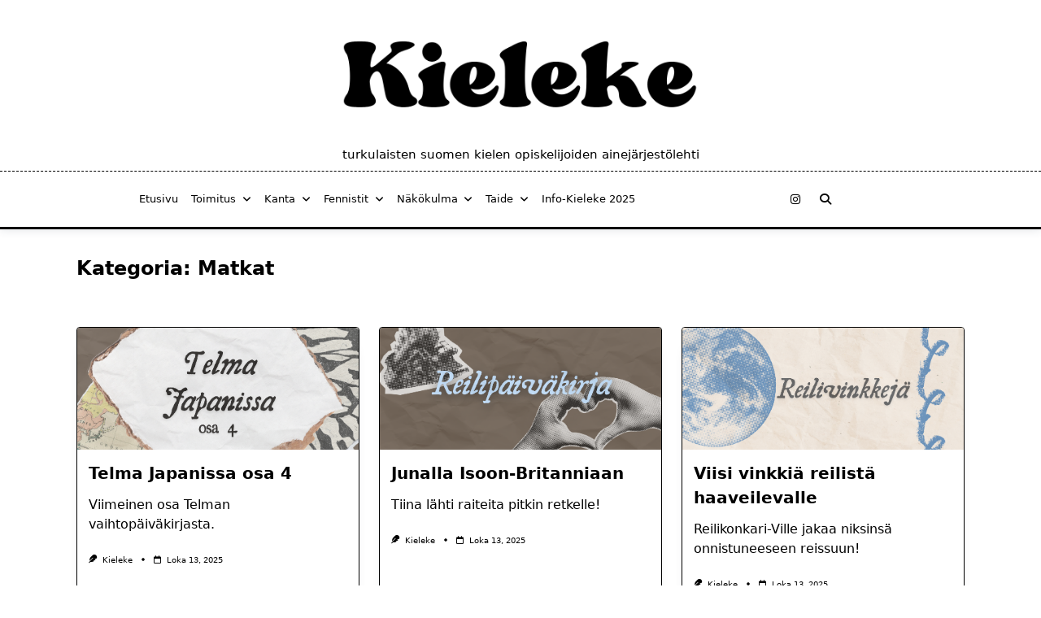

--- FILE ---
content_type: text/html; charset=UTF-8
request_url: http://kieleke.fi/category/matkat/
body_size: 15295
content:

<!DOCTYPE html>
<html lang="fi" data-save-color-scheme="yes" data-yuki-theme="light">
<head>
    <meta charset="UTF-8">
    <meta name="viewport" content="width=device-width, initial-scale=1.0">
    <meta http-equiv="X-UA-Compatible" content="ie=edge">
    <link rel="profile" href="http://gmpg.org/xfn/11">
	<title>Matkat &#8211; Verkko-Kieleke</title>
<meta name='robots' content='max-image-preview:large' />
	<style>img:is([sizes="auto" i], [sizes^="auto," i]) { contain-intrinsic-size: 3000px 1500px }</style>
	<link rel="alternate" type="application/rss+xml" title="Verkko-Kieleke &raquo; syöte" href="https://kieleke.fi/feed/" />
<link rel="alternate" type="application/rss+xml" title="Verkko-Kieleke &raquo; kommenttien syöte" href="https://kieleke.fi/comments/feed/" />
<link rel="alternate" type="application/rss+xml" title="Verkko-Kieleke &raquo; Matkat kategorian RSS-syöte" href="https://kieleke.fi/category/matkat/feed/" />
<script>
window._wpemojiSettings = {"baseUrl":"https:\/\/s.w.org\/images\/core\/emoji\/15.0.3\/72x72\/","ext":".png","svgUrl":"https:\/\/s.w.org\/images\/core\/emoji\/15.0.3\/svg\/","svgExt":".svg","source":{"concatemoji":"http:\/\/kieleke.fi\/wp-includes\/js\/wp-emoji-release.min.js?ver=6.7.4"}};
/*! This file is auto-generated */
!function(i,n){var o,s,e;function c(e){try{var t={supportTests:e,timestamp:(new Date).valueOf()};sessionStorage.setItem(o,JSON.stringify(t))}catch(e){}}function p(e,t,n){e.clearRect(0,0,e.canvas.width,e.canvas.height),e.fillText(t,0,0);var t=new Uint32Array(e.getImageData(0,0,e.canvas.width,e.canvas.height).data),r=(e.clearRect(0,0,e.canvas.width,e.canvas.height),e.fillText(n,0,0),new Uint32Array(e.getImageData(0,0,e.canvas.width,e.canvas.height).data));return t.every(function(e,t){return e===r[t]})}function u(e,t,n){switch(t){case"flag":return n(e,"\ud83c\udff3\ufe0f\u200d\u26a7\ufe0f","\ud83c\udff3\ufe0f\u200b\u26a7\ufe0f")?!1:!n(e,"\ud83c\uddfa\ud83c\uddf3","\ud83c\uddfa\u200b\ud83c\uddf3")&&!n(e,"\ud83c\udff4\udb40\udc67\udb40\udc62\udb40\udc65\udb40\udc6e\udb40\udc67\udb40\udc7f","\ud83c\udff4\u200b\udb40\udc67\u200b\udb40\udc62\u200b\udb40\udc65\u200b\udb40\udc6e\u200b\udb40\udc67\u200b\udb40\udc7f");case"emoji":return!n(e,"\ud83d\udc26\u200d\u2b1b","\ud83d\udc26\u200b\u2b1b")}return!1}function f(e,t,n){var r="undefined"!=typeof WorkerGlobalScope&&self instanceof WorkerGlobalScope?new OffscreenCanvas(300,150):i.createElement("canvas"),a=r.getContext("2d",{willReadFrequently:!0}),o=(a.textBaseline="top",a.font="600 32px Arial",{});return e.forEach(function(e){o[e]=t(a,e,n)}),o}function t(e){var t=i.createElement("script");t.src=e,t.defer=!0,i.head.appendChild(t)}"undefined"!=typeof Promise&&(o="wpEmojiSettingsSupports",s=["flag","emoji"],n.supports={everything:!0,everythingExceptFlag:!0},e=new Promise(function(e){i.addEventListener("DOMContentLoaded",e,{once:!0})}),new Promise(function(t){var n=function(){try{var e=JSON.parse(sessionStorage.getItem(o));if("object"==typeof e&&"number"==typeof e.timestamp&&(new Date).valueOf()<e.timestamp+604800&&"object"==typeof e.supportTests)return e.supportTests}catch(e){}return null}();if(!n){if("undefined"!=typeof Worker&&"undefined"!=typeof OffscreenCanvas&&"undefined"!=typeof URL&&URL.createObjectURL&&"undefined"!=typeof Blob)try{var e="postMessage("+f.toString()+"("+[JSON.stringify(s),u.toString(),p.toString()].join(",")+"));",r=new Blob([e],{type:"text/javascript"}),a=new Worker(URL.createObjectURL(r),{name:"wpTestEmojiSupports"});return void(a.onmessage=function(e){c(n=e.data),a.terminate(),t(n)})}catch(e){}c(n=f(s,u,p))}t(n)}).then(function(e){for(var t in e)n.supports[t]=e[t],n.supports.everything=n.supports.everything&&n.supports[t],"flag"!==t&&(n.supports.everythingExceptFlag=n.supports.everythingExceptFlag&&n.supports[t]);n.supports.everythingExceptFlag=n.supports.everythingExceptFlag&&!n.supports.flag,n.DOMReady=!1,n.readyCallback=function(){n.DOMReady=!0}}).then(function(){return e}).then(function(){var e;n.supports.everything||(n.readyCallback(),(e=n.source||{}).concatemoji?t(e.concatemoji):e.wpemoji&&e.twemoji&&(t(e.twemoji),t(e.wpemoji)))}))}((window,document),window._wpemojiSettings);
</script>
<style id='wp-emoji-styles-inline-css'>

	img.wp-smiley, img.emoji {
		display: inline !important;
		border: none !important;
		box-shadow: none !important;
		height: 1em !important;
		width: 1em !important;
		margin: 0 0.07em !important;
		vertical-align: -0.1em !important;
		background: none !important;
		padding: 0 !important;
	}
</style>
<link rel='stylesheet' id='wp-block-library-css' href='http://kieleke.fi/wp-includes/css/dist/block-library/style.min.css?ver=6.7.4' media='all' />
<style id='global-styles-inline-css'>
:root{--wp--preset--aspect-ratio--square: 1;--wp--preset--aspect-ratio--4-3: 4/3;--wp--preset--aspect-ratio--3-4: 3/4;--wp--preset--aspect-ratio--3-2: 3/2;--wp--preset--aspect-ratio--2-3: 2/3;--wp--preset--aspect-ratio--16-9: 16/9;--wp--preset--aspect-ratio--9-16: 9/16;--wp--preset--color--black: #000000;--wp--preset--color--cyan-bluish-gray: #abb8c3;--wp--preset--color--white: #ffffff;--wp--preset--color--pale-pink: #f78da7;--wp--preset--color--vivid-red: #cf2e2e;--wp--preset--color--luminous-vivid-orange: #ff6900;--wp--preset--color--luminous-vivid-amber: #fcb900;--wp--preset--color--light-green-cyan: #7bdcb5;--wp--preset--color--vivid-green-cyan: #00d084;--wp--preset--color--pale-cyan-blue: #8ed1fc;--wp--preset--color--vivid-cyan-blue: #0693e3;--wp--preset--color--vivid-purple: #9b51e0;--wp--preset--gradient--vivid-cyan-blue-to-vivid-purple: linear-gradient(135deg,rgba(6,147,227,1) 0%,rgb(155,81,224) 100%);--wp--preset--gradient--light-green-cyan-to-vivid-green-cyan: linear-gradient(135deg,rgb(122,220,180) 0%,rgb(0,208,130) 100%);--wp--preset--gradient--luminous-vivid-amber-to-luminous-vivid-orange: linear-gradient(135deg,rgba(252,185,0,1) 0%,rgba(255,105,0,1) 100%);--wp--preset--gradient--luminous-vivid-orange-to-vivid-red: linear-gradient(135deg,rgba(255,105,0,1) 0%,rgb(207,46,46) 100%);--wp--preset--gradient--very-light-gray-to-cyan-bluish-gray: linear-gradient(135deg,rgb(238,238,238) 0%,rgb(169,184,195) 100%);--wp--preset--gradient--cool-to-warm-spectrum: linear-gradient(135deg,rgb(74,234,220) 0%,rgb(151,120,209) 20%,rgb(207,42,186) 40%,rgb(238,44,130) 60%,rgb(251,105,98) 80%,rgb(254,248,76) 100%);--wp--preset--gradient--blush-light-purple: linear-gradient(135deg,rgb(255,206,236) 0%,rgb(152,150,240) 100%);--wp--preset--gradient--blush-bordeaux: linear-gradient(135deg,rgb(254,205,165) 0%,rgb(254,45,45) 50%,rgb(107,0,62) 100%);--wp--preset--gradient--luminous-dusk: linear-gradient(135deg,rgb(255,203,112) 0%,rgb(199,81,192) 50%,rgb(65,88,208) 100%);--wp--preset--gradient--pale-ocean: linear-gradient(135deg,rgb(255,245,203) 0%,rgb(182,227,212) 50%,rgb(51,167,181) 100%);--wp--preset--gradient--electric-grass: linear-gradient(135deg,rgb(202,248,128) 0%,rgb(113,206,126) 100%);--wp--preset--gradient--midnight: linear-gradient(135deg,rgb(2,3,129) 0%,rgb(40,116,252) 100%);--wp--preset--font-size--small: 13px;--wp--preset--font-size--medium: clamp(14px, 0.875rem + ((1vw - 3.2px) * 0.682), 20px);--wp--preset--font-size--large: clamp(22.041px, 1.378rem + ((1vw - 3.2px) * 1.586), 36px);--wp--preset--font-size--x-large: clamp(25.014px, 1.563rem + ((1vw - 3.2px) * 1.93), 42px);--wp--preset--font-size--yuki-font-tiny: clamp(10px, 0.625rem + ((1vw - 3.2px) * 0.227), 12px);--wp--preset--font-size--yuki-font-xxsmall: clamp(12px, 0.75rem + ((1vw - 3.2px) * 0.227), 14px);--wp--preset--font-size--yuki-font-xsmall: clamp(14px, 0.875rem + ((1vw - 3.2px) * 0.227), 16px);--wp--preset--font-size--yuki-font-small: clamp(16px, 1rem + ((1vw - 3.2px) * 0.227), 18px);--wp--preset--font-size--yuki-font-medium: clamp(18px, 1.125rem + ((1vw - 3.2px) * 0.227), 20px);--wp--preset--font-size--yuki-font-large: clamp(24px, 1.5rem + ((1vw - 3.2px) * 0.909), 32px);--wp--preset--font-size--yuki-font-xlarge: clamp(32px, 2rem + ((1vw - 3.2px) * 1.818), 48px);--wp--preset--font-size--yuki-font-xxlarge: clamp(40px, 2.5rem + ((1vw - 3.2px) * 2.727), 64px);--wp--preset--spacing--20: 0.44rem;--wp--preset--spacing--30: 0.67rem;--wp--preset--spacing--40: 1rem;--wp--preset--spacing--50: 1.5rem;--wp--preset--spacing--60: 2.25rem;--wp--preset--spacing--70: 3.38rem;--wp--preset--spacing--80: 5.06rem;--wp--preset--spacing--xx-small: 0.5rem;--wp--preset--spacing--x-small: 1rem;--wp--preset--spacing--small: 1.5rem;--wp--preset--spacing--medium: 2rem;--wp--preset--spacing--large: 3rem;--wp--preset--spacing--x-large: 4rem;--wp--preset--spacing--xx-large: 6rem;--wp--preset--shadow--natural: 6px 6px 9px rgba(0, 0, 0, 0.2);--wp--preset--shadow--deep: 12px 12px 50px rgba(0, 0, 0, 0.4);--wp--preset--shadow--sharp: 6px 6px 0px rgba(0, 0, 0, 0.2);--wp--preset--shadow--outlined: 6px 6px 0px -3px rgba(255, 255, 255, 1), 6px 6px rgba(0, 0, 0, 1);--wp--preset--shadow--crisp: 6px 6px 0px rgba(0, 0, 0, 1);}:root { --wp--style--global--content-size: 1140px;--wp--style--global--wide-size: 1200px; }:where(body) { margin: 0; }.wp-site-blocks > .alignleft { float: left; margin-right: 2em; }.wp-site-blocks > .alignright { float: right; margin-left: 2em; }.wp-site-blocks > .aligncenter { justify-content: center; margin-left: auto; margin-right: auto; }:where(.wp-site-blocks) > * { margin-block-start: 24px; margin-block-end: 0; }:where(.wp-site-blocks) > :first-child { margin-block-start: 0; }:where(.wp-site-blocks) > :last-child { margin-block-end: 0; }:root { --wp--style--block-gap: 24px; }:root :where(.is-layout-flow) > :first-child{margin-block-start: 0;}:root :where(.is-layout-flow) > :last-child{margin-block-end: 0;}:root :where(.is-layout-flow) > *{margin-block-start: 24px;margin-block-end: 0;}:root :where(.is-layout-constrained) > :first-child{margin-block-start: 0;}:root :where(.is-layout-constrained) > :last-child{margin-block-end: 0;}:root :where(.is-layout-constrained) > *{margin-block-start: 24px;margin-block-end: 0;}:root :where(.is-layout-flex){gap: 24px;}:root :where(.is-layout-grid){gap: 24px;}.is-layout-flow > .alignleft{float: left;margin-inline-start: 0;margin-inline-end: 2em;}.is-layout-flow > .alignright{float: right;margin-inline-start: 2em;margin-inline-end: 0;}.is-layout-flow > .aligncenter{margin-left: auto !important;margin-right: auto !important;}.is-layout-constrained > .alignleft{float: left;margin-inline-start: 0;margin-inline-end: 2em;}.is-layout-constrained > .alignright{float: right;margin-inline-start: 2em;margin-inline-end: 0;}.is-layout-constrained > .aligncenter{margin-left: auto !important;margin-right: auto !important;}.is-layout-constrained > :where(:not(.alignleft):not(.alignright):not(.alignfull)){max-width: var(--wp--style--global--content-size);margin-left: auto !important;margin-right: auto !important;}.is-layout-constrained > .alignwide{max-width: var(--wp--style--global--wide-size);}body .is-layout-flex{display: flex;}.is-layout-flex{flex-wrap: wrap;align-items: center;}.is-layout-flex > :is(*, div){margin: 0;}body .is-layout-grid{display: grid;}.is-layout-grid > :is(*, div){margin: 0;}body{color: var(--yuki-content-base-color);padding-top: 0px;padding-right: 0px;padding-bottom: 0px;padding-left: 0px;}a:where(:not(.wp-element-button)){color: var(--yuki-link-initial-color);text-decoration: none;}:root :where(a:where(:not(.wp-element-button)):hover){color: var(--yuki-link-hover-color);}:root :where(a:where(:not(.wp-element-button)):focus){color: var(--yuki-link-hover-color);}h1, h2, h3, h4, h5, h6{color: var(--yuki-headings-color);}:root :where(.wp-element-button, .wp-block-button__link){background-color: var(--yuki-primary-active);border-width: 0;color: #fff;font-family: inherit;font-size: inherit;line-height: inherit;padding: calc(0.667em + 2px) calc(1.333em + 2px);text-decoration: none;}:root :where(.wp-element-button:hover, .wp-block-button__link:hover){background-color: var(--yuki-primary-active);color: var(--yuki-base-color);}.has-black-color{color: var(--wp--preset--color--black) !important;}.has-cyan-bluish-gray-color{color: var(--wp--preset--color--cyan-bluish-gray) !important;}.has-white-color{color: var(--wp--preset--color--white) !important;}.has-pale-pink-color{color: var(--wp--preset--color--pale-pink) !important;}.has-vivid-red-color{color: var(--wp--preset--color--vivid-red) !important;}.has-luminous-vivid-orange-color{color: var(--wp--preset--color--luminous-vivid-orange) !important;}.has-luminous-vivid-amber-color{color: var(--wp--preset--color--luminous-vivid-amber) !important;}.has-light-green-cyan-color{color: var(--wp--preset--color--light-green-cyan) !important;}.has-vivid-green-cyan-color{color: var(--wp--preset--color--vivid-green-cyan) !important;}.has-pale-cyan-blue-color{color: var(--wp--preset--color--pale-cyan-blue) !important;}.has-vivid-cyan-blue-color{color: var(--wp--preset--color--vivid-cyan-blue) !important;}.has-vivid-purple-color{color: var(--wp--preset--color--vivid-purple) !important;}.has-black-background-color{background-color: var(--wp--preset--color--black) !important;}.has-cyan-bluish-gray-background-color{background-color: var(--wp--preset--color--cyan-bluish-gray) !important;}.has-white-background-color{background-color: var(--wp--preset--color--white) !important;}.has-pale-pink-background-color{background-color: var(--wp--preset--color--pale-pink) !important;}.has-vivid-red-background-color{background-color: var(--wp--preset--color--vivid-red) !important;}.has-luminous-vivid-orange-background-color{background-color: var(--wp--preset--color--luminous-vivid-orange) !important;}.has-luminous-vivid-amber-background-color{background-color: var(--wp--preset--color--luminous-vivid-amber) !important;}.has-light-green-cyan-background-color{background-color: var(--wp--preset--color--light-green-cyan) !important;}.has-vivid-green-cyan-background-color{background-color: var(--wp--preset--color--vivid-green-cyan) !important;}.has-pale-cyan-blue-background-color{background-color: var(--wp--preset--color--pale-cyan-blue) !important;}.has-vivid-cyan-blue-background-color{background-color: var(--wp--preset--color--vivid-cyan-blue) !important;}.has-vivid-purple-background-color{background-color: var(--wp--preset--color--vivid-purple) !important;}.has-black-border-color{border-color: var(--wp--preset--color--black) !important;}.has-cyan-bluish-gray-border-color{border-color: var(--wp--preset--color--cyan-bluish-gray) !important;}.has-white-border-color{border-color: var(--wp--preset--color--white) !important;}.has-pale-pink-border-color{border-color: var(--wp--preset--color--pale-pink) !important;}.has-vivid-red-border-color{border-color: var(--wp--preset--color--vivid-red) !important;}.has-luminous-vivid-orange-border-color{border-color: var(--wp--preset--color--luminous-vivid-orange) !important;}.has-luminous-vivid-amber-border-color{border-color: var(--wp--preset--color--luminous-vivid-amber) !important;}.has-light-green-cyan-border-color{border-color: var(--wp--preset--color--light-green-cyan) !important;}.has-vivid-green-cyan-border-color{border-color: var(--wp--preset--color--vivid-green-cyan) !important;}.has-pale-cyan-blue-border-color{border-color: var(--wp--preset--color--pale-cyan-blue) !important;}.has-vivid-cyan-blue-border-color{border-color: var(--wp--preset--color--vivid-cyan-blue) !important;}.has-vivid-purple-border-color{border-color: var(--wp--preset--color--vivid-purple) !important;}.has-vivid-cyan-blue-to-vivid-purple-gradient-background{background: var(--wp--preset--gradient--vivid-cyan-blue-to-vivid-purple) !important;}.has-light-green-cyan-to-vivid-green-cyan-gradient-background{background: var(--wp--preset--gradient--light-green-cyan-to-vivid-green-cyan) !important;}.has-luminous-vivid-amber-to-luminous-vivid-orange-gradient-background{background: var(--wp--preset--gradient--luminous-vivid-amber-to-luminous-vivid-orange) !important;}.has-luminous-vivid-orange-to-vivid-red-gradient-background{background: var(--wp--preset--gradient--luminous-vivid-orange-to-vivid-red) !important;}.has-very-light-gray-to-cyan-bluish-gray-gradient-background{background: var(--wp--preset--gradient--very-light-gray-to-cyan-bluish-gray) !important;}.has-cool-to-warm-spectrum-gradient-background{background: var(--wp--preset--gradient--cool-to-warm-spectrum) !important;}.has-blush-light-purple-gradient-background{background: var(--wp--preset--gradient--blush-light-purple) !important;}.has-blush-bordeaux-gradient-background{background: var(--wp--preset--gradient--blush-bordeaux) !important;}.has-luminous-dusk-gradient-background{background: var(--wp--preset--gradient--luminous-dusk) !important;}.has-pale-ocean-gradient-background{background: var(--wp--preset--gradient--pale-ocean) !important;}.has-electric-grass-gradient-background{background: var(--wp--preset--gradient--electric-grass) !important;}.has-midnight-gradient-background{background: var(--wp--preset--gradient--midnight) !important;}.has-small-font-size{font-size: var(--wp--preset--font-size--small) !important;}.has-medium-font-size{font-size: var(--wp--preset--font-size--medium) !important;}.has-large-font-size{font-size: var(--wp--preset--font-size--large) !important;}.has-x-large-font-size{font-size: var(--wp--preset--font-size--x-large) !important;}.has-yuki-font-tiny-font-size{font-size: var(--wp--preset--font-size--yuki-font-tiny) !important;}.has-yuki-font-xxsmall-font-size{font-size: var(--wp--preset--font-size--yuki-font-xxsmall) !important;}.has-yuki-font-xsmall-font-size{font-size: var(--wp--preset--font-size--yuki-font-xsmall) !important;}.has-yuki-font-small-font-size{font-size: var(--wp--preset--font-size--yuki-font-small) !important;}.has-yuki-font-medium-font-size{font-size: var(--wp--preset--font-size--yuki-font-medium) !important;}.has-yuki-font-large-font-size{font-size: var(--wp--preset--font-size--yuki-font-large) !important;}.has-yuki-font-xlarge-font-size{font-size: var(--wp--preset--font-size--yuki-font-xlarge) !important;}.has-yuki-font-xxlarge-font-size{font-size: var(--wp--preset--font-size--yuki-font-xxlarge) !important;}
:root :where(.wp-block-pullquote){font-size: clamp(0.984em, 0.984rem + ((1vw - 0.2em) * 0.938), 1.5em);line-height: 1.6;}
</style>
<link rel='stylesheet' id='lotta-fontawesome-css' href='http://kieleke.fi/wp-content/themes/yuki/lotta-framework/dist/vendor/fontawesome/css/all.min.css?ver=2.1.1' media='all' />
<link rel='stylesheet' id='yuki-style-css' href='http://kieleke.fi/wp-content/themes/yuki/dist/css/style.min.css?ver=1.4.12' media='all' />
<style id='yuki-dynamic-vars-inline-css'>
:root{--yuki-transparent:rgba(0, 0, 0, 0);--yuki-light-primary-color:#000000;--yuki-light-primary-active:#000000;--yuki-light-accent-color:#000000;--yuki-light-accent-active:#000000;--yuki-light-base-color:#ffffff;--yuki-light-base-100:#ffffff;--yuki-light-base-200:#000000;--yuki-light-base-300:#000000;--yuki-dark-primary-color:#4f46e5;--yuki-dark-primary-active:#4338ca;--yuki-dark-accent-color:#878993;--yuki-dark-accent-active:#f3f4f6;--yuki-dark-base-color:#17212a;--yuki-dark-base-100:#212a33;--yuki-dark-base-200:#2f2f2f;--yuki-dark-base-300:#3f463f;--yuki-content-base-color:var(--yuki-accent-color);--yuki-headings-color:var(--yuki-accent-active);}
</style>
<style id='yuki-preloader-inline-css'>
.yuki-preloader-wrap{--yuki-preloader-background:#17212a;--yuki-preloader-primary:var(--yuki-primary-color);--yuki-preloader-accent:#f3f4f6;position:fixed;top:0;left:0;width:100%;height:100%;z-index:100000;display:flex;align-items:center;background:var(--yuki-preloader-background);}.yuki-preloader-4{transform:rotateZ(45deg);perspective:1000px;border-radius:50%;width:48px;height:48px;margin:auto;color:var(--yuki-preloader-accent);}.yuki-preloader-4::before,.yuki-preloader-4::after{content:'';display:block;position:absolute;top:0;left:0;width:inherit;height:inherit;border-radius:50%;transform:rotateX(70deg);animation:1s spin linear infinite;}.yuki-preloader-4::after{color:var(--yuki-preloader-primary);transform:rotateY(70deg);animation-delay:.4s;}@keyframes rotate {0% {transform:translate(-50%, -50%) rotateZ(0deg);}100% {transform:translate(-50%, -50%) rotateZ(360deg);}}@keyframes rotateccw {0% {transform:translate(-50%, -50%) rotate(0deg);}100% {transform:translate(-50%, -50%) rotate(-360deg);}}@keyframes spin {0%, {}100% {box-shadow:.2em 0px 0 0px currentcolor;}12% {box-shadow:.2em .2em 0 0 currentcolor;}25% {box-shadow:0 .2em 0 0px currentcolor;}37% {box-shadow:-.2em .2em 0 0 currentcolor;}50% {box-shadow:-.2em 0 0 0 currentcolor;}62% {box-shadow:-.2em -.2em 0 0 currentcolor;}75% {box-shadow:0px -.2em 0 0 currentcolor;}87% {box-shadow:.2em -.2em 0 0 currentcolor;}}
</style>
<style id='yuki-dynamic-inline-css'>
.yuki-container{padding-top:24px;padding-bottom:24px;}.yuki-body{font-family:ui-sans-serif, system-ui, -apple-system, BlinkMacSystemFont, "Segoe UI", Roboto, "Helvetica Neue", Arial, "Noto Sans", sans-serif, "Apple Color Emoji", "Segoe UI Emoji", "Segoe UI Symbol", "Noto Color Emoji";font-weight:400;font-size:16px;line-height:1.5;background-color:var(--yuki-base-100);background-image:none;--yuki-max-w-content:auto;}.card-list{--card-gap:24px;--card-thumbnail-width:35%;}.card-wrapper{width:33.33%;}.card{background-color:var(--yuki-base-color);background-image:none;box-shadow:rgba(44, 62, 80, 0.45) 0px 15px 18px -15px;border:1px solid var(--lotta-border-border-initial-color);--lotta-border-initial-color:var(--yuki-base-200);--lotta-border-border-initial-color:var(--yuki-base-200);border-radius:4px 4px 4px 4px;text-align:left;justify-content:flex-start;--card-content-vertical-alignment:flex-start;--card-content-spacing:14px;--card-thumbnail-spacing:0px;}.card .entry-title{font-family:inherit;font-weight:700;font-size:1.25rem;line-height:1.5;--yuki-initial-color:var(--yuki-accent-active);--yuki-hover-color:var(--yuki-primary-color);}.card .entry-metas{font-family:inherit;font-weight:400;font-size:0.65rem;line-height:1.5;text-transform:capitalize;--yuki-meta-link-initial-color:var(--yuki-accent-color);--yuki-meta-link-hover-color:var(--yuki-primary-color);}.card .entry-categories{font-family:inherit;font-weight:700;font-size:0.75rem;line-height:1.5;--yuki-tax-text-initial:var(--yuki-primary-color);--yuki-tax-text-hover:var(--yuki-primary-active);}.card .entry-tags{font-family:inherit;font-weight:700;font-size:0.75rem;line-height:1.5;--yuki-tax-text-initial:var(--yuki-primary-color);--yuki-tax-text-hover:var(--yuki-primary-active);}.card .entry-excerpt{font-family:inherit;font-weight:400;font-size:1rem;line-height:1.5;--yuki-initial-color:var(--yuki-accent-color);--yuki-link-initial-color:Link Initial;--yuki-link-hover-color:Link Hover;}.card .entry-excerpt .yuki-entry-excerpt-more{font-family:inherit;font-weight:400;font-size:1rem;line-height:1.5;}.card .entry-thumbnail{height:150px;border-radius:0px 0px 0px 0px;box-shadow:none;}.card .entry-divider{--entry-divider:1px dashed var(--lotta-border---entry-divider-initial-color);--lotta-border-initial-color:var(--yuki-base-300);--lotta-border---entry-divider-initial-color:var(--yuki-base-300);}.card .entry-read-more{--yuki-button-height:32px;font-family:inherit;font-weight:500;font-size:0.75rem;line-height:1;text-transform:capitalize;--yuki-button-padding:0.85em 1.25em 0.85em 1.25em;--yuki-button-radius:2px 2px 2px 2px;--yuki-button-text-initial-color:var(--yuki-accent-active);--yuki-button-text-hover-color:var(--yuki-base-color);--yuki-button-initial-color:var(--yuki-transparent);--yuki-button-hover-color:var(--yuki-accent-active);--yuki-button-border:1px solid var(--lotta-border---yuki-button-border-initial-color);--lotta-border-initial-color:var(--yuki-base-300);--lotta-border---yuki-button-border-initial-color:var(--yuki-base-300);--lotta-border-hover-color:var(--yuki-accent-active);--lotta-border---yuki-button-border-hover-color:var(--yuki-accent-active);}.yuki-archive-header{text-align:left;}.yuki-archive-header .container{padding:24px 24px 24px 24px;}.yuki-archive-header .archive-title{font-family:inherit;font-weight:600;font-size:1.5rem;line-height:2;text-transform:capitalize;color:var(--yuki-accent-active);}.yuki-archive-header .archive-description{font-family:inherit;font-weight:400;font-size:0.875rem;line-height:1.5;color:var(--yuki-accent-color);}.yuki-archive-pagination{--yuki-pagination-button-border:1px solid var(--lotta-border---yuki-pagination-button-border-initial-color);--lotta-border-initial-color:var(--yuki-base-200);--lotta-border---yuki-pagination-button-border-initial-color:var(--yuki-base-200);--yuki-pagination-button-radius:4px;--yuki-pagination-initial-color:var(--yuki-accent-active);--yuki-pagination-active-color:var(--yuki-base-color);--yuki-pagination-accent-color:var(--yuki-primary-color);font-family:inherit;font-weight:400;font-size:0.875rem;line-height:1;justify-content:center;}.yuki-sidebar .yuki-widget{background-color:var(--yuki-base-color);background-image:none;border:1px solid var(--lotta-border-border-initial-color);--lotta-border-initial-color:var(--yuki-base-200);--lotta-border-border-initial-color:var(--yuki-base-200);box-shadow:rgba(44, 62, 80, 0.15) 0px 15px 18px -15px;padding:12px 12px 12px 12px;border-radius:4px 4px 4px 4px;}.yuki-sidebar{font-family:inherit;font-weight:400;font-size:0.875rem;line-height:1.5em;--yuki-widgets-text-color:var(--yuki-accent-color);--yuki-widgets-link-initial:var(--yuki-accent-color);--yuki-widgets-link-hover:var(--yuki-primary-active);text-align:left;--yuki-sidebar-width:27%;--yuki-sidebar-gap:24px;--yuki-widgets-spacing:24px;}.yuki-sidebar .widget-title{font-family:inherit;font-weight:600;font-size:0.875rem;line-height:1.5em;text-transform:uppercase;color:var(--yuki-accent-active);--yuki-heading-indicator:var(--yuki-primary-active);}.wp-block-search__button,.wc-block-product-search__button,.yuki-article-content .wp-block-button,.yuki-article-content button,.prose-yuki .wp-block-button,.prose-yuki button,[type="submit"]{--yuki-button-height:32px;--yuki-button-shadow:none;--yuki-button-shadow-active:rgba(44, 62, 80, 0.2) 0px 0px 15px 0px;font-family:inherit;font-weight:500;font-size:0.75rem;line-height:1;text-transform:capitalize;--yuki-button-border:1px solid var(--lotta-border---yuki-button-border-initial-color);--lotta-border-initial-color:var(--yuki-primary-active);--lotta-border---yuki-button-border-initial-color:var(--yuki-primary-active);--lotta-border-hover-color:var(--yuki-accent-active);--lotta-border---yuki-button-border-hover-color:var(--yuki-accent-active);--yuki-button-padding:0.85em 1.25em 0.85em 1.25em;--yuki-button-radius:2px 2px 2px 2px;--yuki-button-text-initial-color:var(--yuki-base-color);--yuki-button-text-hover-color:var(--yuki-base-color);--yuki-button-initial-color:var(--yuki-primary-active);--yuki-button-hover-color:var(--yuki-accent-active);}.yuki-to-top{box-shadow:rgba(44, 62, 80, 0.15) 0px 10px 20px 0px;border-radius:3px 3px 3px 3px;padding:16px 16px 16px 16px;--yuki-to-top-icon-initial:var(--yuki-base-color);--yuki-to-top-icon-hover:var(--yuki-base-color);--yuki-to-top-background-initial:var(--yuki-accent-active);--yuki-to-top-background-hover:var(--yuki-primary-color);--yuki-to-top-icon-size:14px;--yuki-to-top-bottom-offset:48px;--yuki-to-top-side-offset:48px;}.yuki-to-top:hover{box-shadow:rgba(44, 62, 80, 0.15) 0px 10px 20px 0px;}form, .yuki-form, [type="submit"]{font-family:inherit;font-weight:400;font-size:0.85rem;line-height:1.5em;}.yuki-form-classic,.yuki-form-modern{--yuki-form-background-color:var(--yuki-base-color);--yuki-form-border-color:var(--yuki-base-300);--yuki-form-active-color:var(--yuki-primary-color);}.yuki-form-modern{--yuki-form-border-top:none;--yuki-form-border-right:none;--yuki-form-border-left:none;--yuki-form-border-bottom:2px solid var(--yuki-form-border-color);--yuki-form-checkbox-border-top:2px solid var(--yuki-form-background-color);--yuki-form-checkbox-border-right:2px solid var(--yuki-form-background-color);--yuki-form-checkbox-border-left:2px solid var(--yuki-form-background-color);--yuki-form-checkbox-border-bottom:2px solid var(--yuki-form-border-color);}.yuki-off-canvas .yuki-modal-inner{box-shadow:rgba(44, 62, 80, 0.35) 0px 0px 70px 0px;background-color:var(--yuki-base-color);background-image:none;--yuki-modal-action-initial:var(--yuki-accent-color);--yuki-modal-action-hover:var(--yuki-primary-color);width:500px;margin-right:auto;}.yuki-off-canvas{background-color:rgba(0, 0, 0, 0);background-image:none;}.yuki_header_el_widgets .yuki-widget{background-color:var(--yuki-transparent);background-image:none;border:none;--lotta-border-initial-color:var(--yuki-base-200);--lotta-border-border-initial-color:var(--yuki-base-200);box-shadow:none;padding:0px 0px 0px 0px;border-radius:4px 4px 4px 4px;}.yuki_header_el_widgets{font-family:inherit;font-weight:400;font-size:0.875rem;line-height:1.5em;--yuki-widgets-text-color:var(--yuki-accent-color);--yuki-widgets-link-initial:var(--yuki-accent-color);--yuki-widgets-link-hover:var(--yuki-primary-active);width:100%;text-align:left;--yuki-widgets-spacing:24px;}.yuki_header_el_widgets .widget-title{font-family:inherit;font-weight:600;font-size:0.875rem;line-height:1.5em;text-transform:uppercase;color:var(--yuki-accent-active);--yuki-heading-indicator:var(--yuki-primary-active);}.yuki_header_builder_col_modal_0_desktop{padding:0px 0px 0px 0px;width:100%;flex-direction:column;justify-content:flex-start;align-items:center;--yuki-builder-elements-gap:12px;}.yuki_header_el_collapsable-menu{font-family:inherit;font-weight:700;font-size:1rem;line-height:1.5em;--menu-items-divider:1px solid var(--lotta-border---menu-items-divider-initial-color);--lotta-border-initial-color:var(--yuki-base-200);--lotta-border---menu-items-divider-initial-color:var(--yuki-base-200);--menu-text-initial-color:var(--yuki-accent-color);--menu-text-hover-color:var(--yuki-primary-color);--menu-text-active-color:var(--yuki-primary-color);--menu-dropdown-toggle-border:1px solid var(--lotta-border---menu-dropdown-toggle-border-initial-color);--lotta-border---menu-dropdown-toggle-border-initial-color:var(--yuki-base-200);}.yuki_header_builder_col_modal_0_mobile{padding:0px 0px 0px 0px;width:100%;flex-direction:column;justify-content:flex-start;align-items:center;--yuki-builder-elements-gap:12px;}.yuki_header_builder_col_top_bar_0_desktop{padding:0px 0px 0px 0px;width:70%;flex-direction:row;justify-content:flex-start;align-items:center;--yuki-builder-elements-gap:12px;}.yuki_header_builder_col_top_bar_1_desktop{padding:0px 0px 0px 0px;width:30%;flex-direction:row;justify-content:flex-end;align-items:center;--yuki-builder-elements-gap:12px;}.yuki_header_builder_col_top_bar_0_mobile{padding:0px 0px 0px 0px;width:100%;flex-direction:row;justify-content:center;align-items:center;--yuki-builder-elements-gap:12px;}.yuki-header-row-primary_navbar{background-color:var(--yuki-base-color);background-image:none;box-shadow:none;border-top:none;--lotta-border-initial-color:var(--yuki-base-300);--lotta-border-border-top-initial-color:var(--yuki-base-200);border-bottom:1px dashed var(--lotta-border-border-bottom-initial-color);--lotta-border-border-bottom-initial-color:var(--yuki-base-300);z-index:99;display:block;}.yuki-header-row-primary_navbar .container{min-height:210px;}.yuki_header_el_logo{--logo-max-height:169px;--logo-spacing:0px;text-align:center;}.yuki_header_el_logo .site-tagline{font-family:inherit;font-weight:500;font-size:15px;line-height:1.5;color:var(--yuki-accent-color);}.yuki_header_builder_col_primary_navbar_0_desktop{padding:0px 0px 0px 0px;width:100%;flex-direction:row;justify-content:center;align-items:center;--yuki-builder-elements-gap:12px;}.yuki_header_builder_col_primary_navbar_0_mobile{padding:0px 0px 0px 0px;width:100%;flex-direction:row;justify-content:center;align-items:center;--yuki-builder-elements-gap:12px;}.yuki-header-row-bottom_row{background-color:var(--yuki-base-color);background-image:none;box-shadow:rgba(44, 62, 80, 0.1) 0px 2px 10px 0px;border-top:none;--lotta-border-initial-color:var(--yuki-primary-color);--lotta-border-border-top-initial-color:var(--yuki-base-200);border-bottom:3px solid var(--lotta-border-border-bottom-initial-color);--lotta-border-border-bottom-initial-color:var(--yuki-primary-color);z-index:98;display:block;}.yuki-header-row-bottom_row .container{min-height:68px;}.yuki_header_el_menu_1 > li{font-family:inherit;font-weight:500;font-size:0.8rem;line-height:1;text-transform:capitalize;}.yuki_header_el_menu_1 > li ul{font-family:inherit;font-weight:500;font-size:1rem;line-height:1;}.yuki_header_el_menu_1{--menu-items-height:50%;--dropdown-width:200px;--menu-text-initial-color:var(--yuki-accent-color);--menu-text-hover-color:var(--yuki-primary-color);--menu-text-active-color:var(--yuki-primary-color);--menu-background-initial-color:var(--yuki-transparent);--menu-background-hover-color:var(--yuki-transparent);--menu-background-active-color:var(--yuki-transparent);--menu-items-margin:0px 0px 0px 0px;--menu-items-padding:6px 8px 6px 8px;--menu-items-radius:0 0 0 0;--dropdown-text-initial-color:var(--yuki-accent-color);--dropdown-text-hover-color:var(--yuki-primary-color);--dropdown-text-active-color:var(--yuki-primary-color);--dropdown-background-initial-color:var(--yuki-base-color);--dropdown-background-active-color:var(--yuki-base-color);--dropdown-item-padding:12px 12px 12px 12px;--dropdown-radius:3px 3px 3px 3px;--dropdown-box-shadow:rgba(44, 62, 80, 0.2) 0px 0px 15px 0px;--dropdown-divider:none;--lotta-border-initial-color:var(--yuki-base-200);--lotta-border---dropdown-divider-initial-color:var(--yuki-base-200);}.yuki_header_builder_col_bottom_row_0_desktop{padding:0px 0px 0px 0px;width:70%;flex-direction:row;justify-content:center;align-items:center;--yuki-builder-elements-gap:22px;}.yuki_header_el_socials{--yuki-social-icons-size:14px;--yuki-social-icons-spacing:14px;padding:0px 12px 0px 12px;margin:0px 0px 0px 0px;}.yuki_header_el_socials .yuki-social-link{--yuki-social-icon-initial-color:var(--yuki-accent-active);--yuki-social-icon-hover-color:var(--yuki-primary-active);--yuki-social-bg-initial-color:var(--yuki-base-100);--yuki-social-bg-hover-color:var(--yuki-primary-active);--yuki-social-border-initial-color:var(--yuki-base-200);--yuki-social-border-hover-color:var(--yuki-primary-active);}.yuki_header_el_search{width:auto;}.yuki_header_el_search .yuki-search-button{--yuki-icon-button-icon-initial-color:var(--yuki-accent-color);--yuki-icon-button-icon-hover-color:var(--yuki-primary-color);--yuki-icon-button-bg-initial-color:var(--yuki-base-100);--yuki-icon-button-bg-hover-color:var(--yuki-primary-active);--yuki-icon-button-border-initial-color:var(--yuki-base-200);--yuki-icon-button-border-hover-color:var(--yuki-primary-active);--yuki-icon-button-size:14px;font-size:14px;}.yuki_header_el_search_modal{background-color:var(--yuki-base-color);background-image:none;--yuki-search-input-initial-color:var(--yuki-accent-color);--yuki-search-input-focus-color:var(--yuki-accent-color);--yuki-search-input-placeholder-color:var(--yuki-accent-color);--yuki-search-input-border-initial-color:var(--yuki-base-200);--yuki-search-input-border-focus-color:var(--yuki-primary-color);--yuki-modal-action-initial:var(--yuki-accent-active);--yuki-modal-action-hover:var(--yuki-primary-color);}.yuki_header_builder_col_bottom_row_1_desktop{padding:0px 0px 0px 0px;width:15%;flex-direction:row;justify-content:flex-end;align-items:center;--yuki-builder-elements-gap:12px;}.yuki_header_builder_col_bottom_row_0_mobile{padding:0px 0px 0px 0px;width:100%;flex-direction:row;justify-content:flex-start;align-items:center;--yuki-builder-elements-gap:12px;}.yuki_footer_builder_col_top_0_all{padding:14px 14px 14px 14px;width:25%;flex-direction:column;justify-content:flex-start;align-items:flex-start;--yuki-builder-elements-gap:12px;}.yuki_footer_builder_col_top_1_all{padding:14px 14px 14px 14px;width:25%;flex-direction:column;justify-content:flex-start;align-items:flex-start;--yuki-builder-elements-gap:12px;}.yuki_footer_builder_col_top_2_all{padding:14px 14px 14px 14px;width:25%;flex-direction:column;justify-content:flex-start;align-items:flex-start;--yuki-builder-elements-gap:12px;}.yuki_footer_builder_col_top_3_all{padding:14px 14px 14px 14px;width:25%;flex-direction:column;justify-content:flex-start;align-items:flex-start;--yuki-builder-elements-gap:12px;}.yuki-footer-row-middle{z-index:99;display:block;padding-top:24px;padding-bottom:24px;background-color:var(--yuki-base-color);background-image:none;border-top:3px solid var(--lotta-border-border-top-initial-color);--lotta-border-initial-color:var(--yuki-base-300);--lotta-border-border-top-initial-color:var(--yuki-primary-color);border-bottom:none;--lotta-border-border-bottom-initial-color:var(--yuki-base-300);}.yuki_footer_el_widgets_2 .yuki-widget{background-color:var(--yuki-transparent);background-image:none;border:none;--lotta-border-initial-color:var(--yuki-base-200);--lotta-border-border-initial-color:var(--yuki-base-200);box-shadow:none;padding:0px 0px 0px 0px;border-radius:4px 4px 4px 4px;}.yuki_footer_el_widgets_2{font-family:inherit;font-weight:400;font-size:0.875rem;line-height:1.5em;--yuki-widgets-text-color:var(--yuki-accent-color);--yuki-widgets-link-initial:var(--yuki-accent-color);--yuki-widgets-link-hover:var(--yuki-primary-active);width:100%;text-align:left;--yuki-widgets-spacing:24px;}.yuki_footer_el_widgets_2 .widget-title{font-family:inherit;font-weight:600;font-size:0.875rem;line-height:1.5em;text-transform:uppercase;color:var(--yuki-accent-active);--yuki-heading-indicator:var(--yuki-primary-active);}.yuki_footer_builder_col_middle_0_all{padding:14px 14px 14px 14px;width:25%;flex-direction:column;justify-content:flex-start;align-items:flex-start;--yuki-builder-elements-gap:12px;}.yuki_footer_el_widgets_3 .yuki-widget{background-color:var(--yuki-transparent);background-image:none;border:none;--lotta-border-initial-color:var(--yuki-base-200);--lotta-border-border-initial-color:var(--yuki-base-200);box-shadow:none;padding:0px 0px 0px 0px;border-radius:4px 4px 4px 4px;}.yuki_footer_el_widgets_3{font-family:inherit;font-weight:400;font-size:0.875rem;line-height:1.5em;--yuki-widgets-text-color:var(--yuki-accent-color);--yuki-widgets-link-initial:var(--yuki-accent-color);--yuki-widgets-link-hover:var(--yuki-primary-active);width:100%;text-align:left;--yuki-widgets-spacing:24px;}.yuki_footer_el_widgets_3 .widget-title{font-family:inherit;font-weight:600;font-size:0.875rem;line-height:1.5em;text-transform:uppercase;color:var(--yuki-accent-active);--yuki-heading-indicator:var(--yuki-primary-active);}.yuki_footer_builder_col_middle_1_all{padding:14px 14px 14px 14px;width:25%;flex-direction:column;justify-content:flex-start;align-items:flex-start;--yuki-builder-elements-gap:12px;}.yuki_footer_el_widgets_4 .yuki-widget{background-color:var(--yuki-transparent);background-image:none;border:none;--lotta-border-initial-color:var(--yuki-base-200);--lotta-border-border-initial-color:var(--yuki-base-200);box-shadow:none;padding:0px 0px 0px 0px;border-radius:4px 4px 4px 4px;}.yuki_footer_el_widgets_4{font-family:inherit;font-weight:400;font-size:0.875rem;line-height:1.5em;--yuki-widgets-text-color:var(--yuki-accent-color);--yuki-widgets-link-initial:var(--yuki-accent-color);--yuki-widgets-link-hover:var(--yuki-primary-active);width:100%;text-align:left;--yuki-widgets-spacing:24px;}.yuki_footer_el_widgets_4 .widget-title{font-family:inherit;font-weight:600;font-size:0.875rem;line-height:1.5em;text-transform:uppercase;color:var(--yuki-accent-active);--yuki-heading-indicator:var(--yuki-primary-active);}.yuki_footer_builder_col_middle_2_all{padding:14px 14px 14px 14px;width:25%;flex-direction:column;justify-content:flex-start;align-items:flex-start;--yuki-builder-elements-gap:12px;}.yuki_footer_el_widgets_1 .yuki-widget{background-color:var(--yuki-transparent);background-image:none;border:none;--lotta-border-initial-color:var(--yuki-base-200);--lotta-border-border-initial-color:var(--yuki-base-200);box-shadow:none;padding:0px 0px 0px 0px;border-radius:4px 4px 4px 4px;}.yuki_footer_el_widgets_1{font-family:inherit;font-weight:400;font-size:0.875rem;line-height:1.5em;--yuki-widgets-text-color:var(--yuki-accent-color);--yuki-widgets-link-initial:var(--yuki-accent-color);--yuki-widgets-link-hover:var(--yuki-primary-active);width:100%;text-align:left;--yuki-widgets-spacing:24px;}.yuki_footer_el_widgets_1 .widget-title{font-family:inherit;font-weight:600;font-size:0.875rem;line-height:1.5em;text-transform:uppercase;color:var(--yuki-accent-active);--yuki-heading-indicator:var(--yuki-primary-active);}.yuki_footer_builder_col_middle_3_all{padding:14px 14px 14px 14px;width:25%;flex-direction:column;justify-content:flex-start;align-items:flex-start;--yuki-builder-elements-gap:12px;}.yuki-footer-row-bottom{z-index:98;display:block;padding-top:30px;padding-bottom:30px;background-color:var(--yuki-base-color);background-image:none;border-top:1px solid var(--lotta-border-border-top-initial-color);--lotta-border-initial-color:var(--yuki-base-300);--lotta-border-border-top-initial-color:var(--yuki-base-200);border-bottom:none;--lotta-border-border-bottom-initial-color:var(--yuki-base-300);}.yuki_footer_el_copyright{font-family:inherit;font-weight:400;font-size:0.85rem;line-height:1.5em;color:var(--yuki-accent-active);--yuki-link-initial-color:var(--yuki-primary-color);--yuki-link-hover-color:var(--yuki-primary-active);}.yuki_footer_builder_col_bottom_0_all{padding:14px 14px 14px 14px;width:100%;flex-direction:row;justify-content:center;align-items:center;--yuki-builder-elements-gap:12px;}@media (max-width: 1024px) {.card-list{--card-thumbnail-width:35%;}.card-wrapper{width:50.00%;}.card .entry-title{font-size:1rem;}.card .entry-metas{font-size:0.65rem;}.yuki-archive-header .archive-title{font-size:1.25rem;}.yuki-archive-header .archive-description{font-size:0.875rem;}.yuki-off-canvas .yuki-modal-inner{width:65vw;}.yuki_header_el_collapsable-menu{font-size:1rem;}.yuki-header-row-primary_navbar{display:block;}.yuki-header-row-bottom_row{display:block;}.yuki_footer_builder_col_top_0_all{width:50%;}.yuki_footer_builder_col_top_1_all{width:50%;}.yuki_footer_builder_col_top_2_all{width:50%;}.yuki_footer_builder_col_top_3_all{width:50%;}.yuki-footer-row-middle{display:block;}.yuki_footer_builder_col_middle_0_all{width:50%;}.yuki_footer_builder_col_middle_1_all{width:50%;}.yuki_footer_builder_col_middle_2_all{width:50%;}.yuki_footer_builder_col_middle_3_all{width:50%;}.yuki-footer-row-bottom{display:block;}.yuki_footer_builder_col_bottom_0_all{width:100%;justify-content:center;}}@media (max-width: 768px) {.card-list{--card-thumbnail-width:100%;}.card-wrapper{width:100.00%;}.card .entry-title{font-size:1rem;}.card .entry-metas{font-size:0.65rem;}.yuki-archive-header .archive-title{font-size:1rem;}.yuki-archive-header .archive-description{font-size:0.75em;}.yuki-off-canvas .yuki-modal-inner{width:90vw;}.yuki_header_el_collapsable-menu{font-size:1rem;}.yuki-header-row-primary_navbar{display:block;}.yuki-header-row-bottom_row{display:block;}.yuki_footer_builder_col_top_0_all{width:100%;}.yuki_footer_builder_col_top_1_all{width:100%;}.yuki_footer_builder_col_top_2_all{width:100%;}.yuki_footer_builder_col_top_3_all{width:100%;}.yuki-footer-row-middle{display:block;}.yuki_footer_builder_col_middle_0_all{width:100%;}.yuki_footer_builder_col_middle_1_all{width:100%;}.yuki_footer_builder_col_middle_2_all{width:100%;}.yuki_footer_builder_col_middle_3_all{width:100%;}.yuki-footer-row-bottom{display:block;}.yuki_footer_builder_col_bottom_0_all{width:100%;justify-content:center;}}
</style>
<script src="http://kieleke.fi/wp-includes/js/jquery/jquery.min.js?ver=3.7.1" id="jquery-core-js"></script>
<script src="http://kieleke.fi/wp-includes/js/jquery/jquery-migrate.min.js?ver=3.4.1" id="jquery-migrate-js"></script>
<script src="http://kieleke.fi/wp-content/themes/yuki/dist/vendor/superfish/superfish.min.js?ver=1.4.12" id="superfish-js"></script>
<script src="https://kieleke.fi/wp-content/plugins/easy-spoiler/js/easy-spoiler.js?ver=1.2" id="wpEasySpoilerJS-js"></script>
<link rel="https://api.w.org/" href="https://kieleke.fi/wp-json/" /><link rel="alternate" title="JSON" type="application/json" href="https://kieleke.fi/wp-json/wp/v2/categories/51" /><link rel="EditURI" type="application/rsd+xml" title="RSD" href="https://kieleke.fi/xmlrpc.php?rsd" />
<meta name="generator" content="WordPress 6.7.4" />
<link type="text/css" rel="stylesheet" href="http://kieleke.fi/wp-content/plugins/easy-spoiler/easy-spoiler.css" /></head>
<body class="archive category category-matkat category-51 wp-embed-responsive yuki-body overflow-x-hidden yuki-form-modern hfeed"        data-yuki-scroll-reveal="{&quot;delay&quot;:200,&quot;duration&quot;:600,&quot;interval&quot;:200,&quot;opacity&quot;:0,&quot;scale&quot;:1,&quot;origin&quot;:&quot;bottom&quot;,&quot;distance&quot;:&quot;200px&quot;}">
<a class="skip-link screen-reader-text" href="#content">
	Skip to content</a>
            <div class="yuki-preloader-wrap yuki-preloader-preset-4">
				<div class="yuki-preloader-4"></div>            </div>
			            <div id="yuki-search-modal" data-toggle-behaviour="toggle" class="yuki-search-modal yuki-modal yuki_header_el_search_modal">

                <div class="yuki-modal-content">
                    <div class="max-w-screen-md mx-auto mt-60 yuki-search-modal-form form-controls form-underline relative"
                         data-redirect-focus="#yuki-close-search-modal-button">
						<form role="search"  method="get"
      action="https://kieleke.fi/"
      class="search-form"
>
    <div class="relative">
        <label class="flex items-center flex-grow mb-0" for="search-form-697076600ce47">
            <span class="screen-reader-text">Search for:</span>
            <input type="search" id="search-form-697076600ce47"
                   placeholder="Type &amp; Hit Enter"
                   value="" name="s"
                   class="search-input"
            />
						                    <button type="submit" class="yuki-search-submit">
						<i class="fas fa-magnifying-glass"></i>                    </button>
					        </label>
    </div>
</form>
                    </div>
                </div>

                <div class="yuki-modal-actions">
                    <button id="yuki-close-search-modal-button"
                            class="yuki-close-modal"
                            data-toggle-target="#yuki-search-modal"
                            data-toggle-hidden-focus=".yuki-search-button"
                            type="button"
                    >
                        <i class="fa fa-times"></i>
                    </button>
                </div>
            </div>
			    <header class="yuki-site-header">
	        <div id="yuki-off-canvas-modal" class="yuki-off-canvas yuki-modal" data-toggle-behaviour="drawer-left" data-hashchange-action="hide">
        <div class="yuki-modal-inner">
                <div class="yuki-modal-actions">
                    <button id="yuki-close-off-canvas-modal"
                            class="yuki-close-modal"
                            data-toggle-target="#yuki-off-canvas-modal"
                            type="button"
                    >
                        <i class="fas fa-times"></i>
                    </button>
                </div>
                <div class="yuki-modal-content" data-redirect-focus="#yuki-close-off-canvas-modal">
			<div class="yuki-builder-column yuki-builder-column-0 yuki-builder-column-desktop yuki-builder-column-desktop-dir-column yuki-builder-column-tablet-dir-column yuki-builder-column-mobile-dir-column yuki_header_builder_col_modal_0_desktop">            <div data-builder-element="widgets" class="prose yuki-heading yuki-heading-style-1 yuki_header_el_widgets">
				<aside id="block-15" class="yuki-widget clearfix widget_block">
<h2 class="wp-block-heading"><strong>Yhteystiedot</strong></h2>
</aside><aside id="block-17" class="yuki-widget clearfix widget_block widget_text">
<p><em>Toimitus: </em><br>kieleke.toimitus [miukumauku] gmail.com<br>jkhama[at]utu.fi<br><br><em>Päätoimittajat:</em><br>Jasmin Hämäläinen | jkhama[at]utu.fi | sisältövastaava<br>Wilma Laitiainen | wvlait[at]utu.fi | viestintä- ja verkkovastaava, graafinen ilme<br><br><em>Toimittajat:</em><br>Maria Järvinen | mahjar[at]utu.fi<br>Liinu Poikoinen | llopoik[at]utu.fi<br>Milana Uutela | mauute[at]utu.fi<br>Telma<br></p>
</aside><aside id="block-14" class="yuki-widget clearfix widget_block widget_text">
<p></p>
</aside>            </div>
			</div><div class="yuki-builder-column yuki-builder-column-0 yuki-builder-column-mobile yuki-builder-column-desktop-dir-column yuki-builder-column-tablet-dir-column yuki-builder-column-mobile-dir-column yuki_header_builder_col_modal_0_mobile"><div data-builder-element="collapsable-menu" class="yuki-collapsable-menu h-full yuki_header_el_collapsable-menu_wrap"><ul id="menu-uusi-valikko" class="yuki-collapsable-menu yuki_header_el_collapsable-menu collapsable yuki-menu-has-arrow"><li id="menu-item-14482" class="menu-item menu-item-type-custom menu-item-object-custom menu-item-14482"><a href="https://kieleke.fi/">Etusivu<button type="button" class="yuki-dropdown-toggle"><span class="yuki-menu-icon"><i class="fas fa-angle-down"></i></span></button></a></li>
<li id="menu-item-14495" class="menu-item menu-item-type-taxonomy menu-item-object-category menu-item-has-children menu-item-14495"><a href="https://kieleke.fi/category/toimitus/">Toimitus<button type="button" class="yuki-dropdown-toggle"><span class="yuki-menu-icon"><i class="fas fa-angle-down"></i></span></button></a>
<ul class="sub-menu">
	<li id="menu-item-14533" class="menu-item menu-item-type-taxonomy menu-item-object-category menu-item-14533"><a href="https://kieleke.fi/category/blogit/">Blogit<button type="button" class="yuki-dropdown-toggle"><span class="yuki-menu-icon"><i class="fas fa-angle-down"></i></span></button></a></li>
	<li id="menu-item-14493" class="menu-item menu-item-type-taxonomy menu-item-object-category menu-item-14493"><a href="https://kieleke.fi/category/kielekkeen-podcast/">Kielekkeen podcast<button type="button" class="yuki-dropdown-toggle"><span class="yuki-menu-icon"><i class="fas fa-angle-down"></i></span></button></a></li>
	<li id="menu-item-14494" class="menu-item menu-item-type-taxonomy menu-item-object-category menu-item-14494"><a href="https://kieleke.fi/category/paakirjoitus/">Pääkirjoitus<button type="button" class="yuki-dropdown-toggle"><span class="yuki-menu-icon"><i class="fas fa-angle-down"></i></span></button></a></li>
</ul>
</li>
<li id="menu-item-14484" class="menu-item menu-item-type-taxonomy menu-item-object-category menu-item-has-children menu-item-14484"><a href="https://kieleke.fi/category/kanta/">Kanta<button type="button" class="yuki-dropdown-toggle"><span class="yuki-menu-icon"><i class="fas fa-angle-down"></i></span></button></a>
<ul class="sub-menu">
	<li id="menu-item-14489" class="menu-item menu-item-type-taxonomy menu-item-object-category menu-item-14489"><a href="https://kieleke.fi/category/kanta/hallitus/">Hallitus<button type="button" class="yuki-dropdown-toggle"><span class="yuki-menu-icon"><i class="fas fa-angle-down"></i></span></button></a></li>
	<li id="menu-item-14491" class="menu-item menu-item-type-taxonomy menu-item-object-category menu-item-14491"><a href="https://kieleke.fi/category/kanta/pj/">Puheenjohtajan palsta<button type="button" class="yuki-dropdown-toggle"><span class="yuki-menu-icon"><i class="fas fa-angle-down"></i></span></button></a></li>
	<li id="menu-item-14490" class="menu-item menu-item-type-taxonomy menu-item-object-category menu-item-14490"><a href="https://kieleke.fi/category/kanta/kopo/">Koulutus- ja sosiaalipolitiikka<button type="button" class="yuki-dropdown-toggle"><span class="yuki-menu-icon"><i class="fas fa-angle-down"></i></span></button></a></li>
	<li id="menu-item-14492" class="menu-item menu-item-type-taxonomy menu-item-object-category menu-item-14492"><a href="https://kieleke.fi/category/kanta/tapahtumat/">Tapahtumat<button type="button" class="yuki-dropdown-toggle"><span class="yuki-menu-icon"><i class="fas fa-angle-down"></i></span></button></a></li>
</ul>
</li>
<li id="menu-item-14486" class="menu-item menu-item-type-taxonomy menu-item-object-category menu-item-has-children menu-item-14486"><a href="https://kieleke.fi/category/fennistit/">Fennistit<button type="button" class="yuki-dropdown-toggle"><span class="yuki-menu-icon"><i class="fas fa-angle-down"></i></span></button></a>
<ul class="sub-menu">
	<li id="menu-item-14502" class="menu-item menu-item-type-taxonomy menu-item-object-category menu-item-14502"><a href="https://kieleke.fi/category/fennistit/henkilokunta/">Henkilökunnan palsta<button type="button" class="yuki-dropdown-toggle"><span class="yuki-menu-icon"><i class="fas fa-angle-down"></i></span></button></a></li>
	<li id="menu-item-14501" class="menu-item menu-item-type-taxonomy menu-item-object-category menu-item-14501"><a href="https://kieleke.fi/category/fennistit/alumnipalsta/">Alumnipalsta<button type="button" class="yuki-dropdown-toggle"><span class="yuki-menu-icon"><i class="fas fa-angle-down"></i></span></button></a></li>
	<li id="menu-item-14503" class="menu-item menu-item-type-taxonomy menu-item-object-category menu-item-14503"><a href="https://kieleke.fi/category/fennistit/kielen-ilmiot/">Kielen ilmiöt<button type="button" class="yuki-dropdown-toggle"><span class="yuki-menu-icon"><i class="fas fa-angle-down"></i></span></button></a></li>
</ul>
</li>
<li id="menu-item-14485" class="menu-item menu-item-type-taxonomy menu-item-object-category menu-item-has-children menu-item-14485"><a href="https://kieleke.fi/category/nakokulma/">Näkökulma<button type="button" class="yuki-dropdown-toggle"><span class="yuki-menu-icon"><i class="fas fa-angle-down"></i></span></button></a>
<ul class="sub-menu">
	<li id="menu-item-14504" class="menu-item menu-item-type-taxonomy menu-item-object-category menu-item-14504"><a href="https://kieleke.fi/category/nakokulma/artikkelit/">Artikkelit<button type="button" class="yuki-dropdown-toggle"><span class="yuki-menu-icon"><i class="fas fa-angle-down"></i></span></button></a></li>
	<li id="menu-item-14505" class="menu-item menu-item-type-taxonomy menu-item-object-category menu-item-14505"><a href="https://kieleke.fi/category/nakokulma/arvostelut/">Arvostelut<button type="button" class="yuki-dropdown-toggle"><span class="yuki-menu-icon"><i class="fas fa-angle-down"></i></span></button></a></li>
	<li id="menu-item-14506" class="menu-item menu-item-type-taxonomy menu-item-object-category menu-item-14506"><a href="https://kieleke.fi/category/nakokulma/gallupit/">Gallupit<button type="button" class="yuki-dropdown-toggle"><span class="yuki-menu-icon"><i class="fas fa-angle-down"></i></span></button></a></li>
	<li id="menu-item-14507" class="menu-item menu-item-type-taxonomy menu-item-object-category menu-item-14507"><a href="https://kieleke.fi/category/nakokulma/haastattelut/">Haastattelut<button type="button" class="yuki-dropdown-toggle"><span class="yuki-menu-icon"><i class="fas fa-angle-down"></i></span></button></a></li>
	<li id="menu-item-14508" class="menu-item menu-item-type-taxonomy menu-item-object-category menu-item-14508"><a href="https://kieleke.fi/category/nakokulma/henkilot/">Henkilöt<button type="button" class="yuki-dropdown-toggle"><span class="yuki-menu-icon"><i class="fas fa-angle-down"></i></span></button></a></li>
	<li id="menu-item-14509" class="menu-item menu-item-type-taxonomy menu-item-object-category menu-item-14509"><a href="https://kieleke.fi/category/nakokulma/kevytta/">Kevyttä<button type="button" class="yuki-dropdown-toggle"><span class="yuki-menu-icon"><i class="fas fa-angle-down"></i></span></button></a></li>
	<li id="menu-item-14510" class="menu-item menu-item-type-taxonomy menu-item-object-category menu-item-14510"><a href="https://kieleke.fi/category/nakokulma/testaa/">Kieleke testaa<button type="button" class="yuki-dropdown-toggle"><span class="yuki-menu-icon"><i class="fas fa-angle-down"></i></span></button></a></li>
	<li id="menu-item-14511" class="menu-item menu-item-type-taxonomy menu-item-object-category menu-item-14511"><a href="https://kieleke.fi/category/nakokulma/kolumnit/">Kolumnit<button type="button" class="yuki-dropdown-toggle"><span class="yuki-menu-icon"><i class="fas fa-angle-down"></i></span></button></a></li>
	<li id="menu-item-14512" class="menu-item menu-item-type-taxonomy menu-item-object-category menu-item-14512"><a href="https://kieleke.fi/category/nakokulma/mielipidekirjoitus/">Mielipidekirjoitus<button type="button" class="yuki-dropdown-toggle"><span class="yuki-menu-icon"><i class="fas fa-angle-down"></i></span></button></a></li>
</ul>
</li>
<li id="menu-item-14496" class="menu-item menu-item-type-taxonomy menu-item-object-category menu-item-has-children menu-item-14496"><a href="https://kieleke.fi/category/vapaa/">Taide<button type="button" class="yuki-dropdown-toggle"><span class="yuki-menu-icon"><i class="fas fa-angle-down"></i></span></button></a>
<ul class="sub-menu">
	<li id="menu-item-14497" class="menu-item menu-item-type-taxonomy menu-item-object-category menu-item-14497"><a href="https://kieleke.fi/category/vapaa/lyriikka/">Lyriikka<button type="button" class="yuki-dropdown-toggle"><span class="yuki-menu-icon"><i class="fas fa-angle-down"></i></span></button></a></li>
	<li id="menu-item-14499" class="menu-item menu-item-type-taxonomy menu-item-object-category menu-item-14499"><a href="https://kieleke.fi/category/vapaa/proosa/">Proosa<button type="button" class="yuki-dropdown-toggle"><span class="yuki-menu-icon"><i class="fas fa-angle-down"></i></span></button></a></li>
	<li id="menu-item-14500" class="menu-item menu-item-type-taxonomy menu-item-object-category menu-item-14500"><a href="https://kieleke.fi/category/vapaa/sarjakuva/">Sarjakuva<button type="button" class="yuki-dropdown-toggle"><span class="yuki-menu-icon"><i class="fas fa-angle-down"></i></span></button></a></li>
</ul>
</li>
<li id="menu-item-15117" class="menu-item menu-item-type-taxonomy menu-item-object-post_tag menu-item-15117"><a href="https://kieleke.fi/tag/info-kieleke-2025/">Info-Kieleke 2025<button type="button" class="yuki-dropdown-toggle"><span class="yuki-menu-icon"><i class="fas fa-angle-down"></i></span></button></a></li>
</ul></div></div></div></div></div><div class="yuki-header-row yuki-header-row-primary_navbar" data-row="primary_navbar"><div class="container mx-auto text-xs px-gutter flex flex-wrap items-stretch"><div class="yuki-builder-column yuki-builder-column-0 yuki-builder-column-desktop yuki-builder-column-desktop-dir-row yuki-builder-column-tablet-dir-row yuki-builder-column-mobile-dir-row yuki_header_builder_col_primary_navbar_0_desktop">            <div data-builder-element="logo" class="yuki-site-branding yuki_header_el_logo" data-logo="top">
                                    <a class="site-logo "
                       href="https://kieleke.fi">
                        <img src="https://kieleke.fi/wp-content/uploads/2025/03/kantakahvila-1500-x-380-px-1.png" alt="Verkko-Kieleke" />
                    </a>
                                                <div class="site-identity">
                                                                <span class="site-tagline">
                        turkulaisten suomen kielen opiskelijoiden ainejärjestölehti                    </span>
                                    </div>
            </div>
            </div><div class="yuki-builder-column yuki-builder-column-0 yuki-builder-column-mobile yuki-builder-column-desktop-dir-row yuki-builder-column-tablet-dir-row yuki-builder-column-mobile-dir-row yuki_header_builder_col_primary_navbar_0_mobile">            <div data-builder-element="logo" class="yuki-site-branding yuki_header_el_logo" data-logo="top">
                                    <a class="site-logo "
                       href="https://kieleke.fi">
                        <img src="https://kieleke.fi/wp-content/uploads/2025/03/kantakahvila-1500-x-380-px-1.png" alt="Verkko-Kieleke" />
                    </a>
                                                <div class="site-identity">
                                                                <span class="site-tagline">
                        turkulaisten suomen kielen opiskelijoiden ainejärjestölehti                    </span>
                                    </div>
            </div>
            </div></div></div><div class="yuki-header-row yuki-header-row-bottom_row" data-row="bottom_row"><div class="container mx-auto text-xs px-gutter flex flex-wrap items-stretch"><div class="yuki-builder-column yuki-builder-column-0 yuki-builder-column-desktop yuki-builder-column-desktop-dir-row yuki-builder-column-tablet-dir-row yuki-builder-column-mobile-dir-row yuki_header_builder_col_bottom_row_0_desktop"><div data-builder-element="menu-1" class="yuki-menu-wrap h-full yuki_header_el_menu_1_wrap"><ul id="menu-uusi-valikko-1" class="sf-menu clearfix yuki-menu yuki_header_el_menu_1 yuki-menu-has-arrow"><li class="menu-item menu-item-type-custom menu-item-object-custom menu-item-14482"><a href="https://kieleke.fi/">Etusivu<span class="yuki-menu-icon"><i class="fas fa-angle-down"></i></span></a></li>
<li class="menu-item menu-item-type-taxonomy menu-item-object-category menu-item-has-children menu-item-14495"><a href="https://kieleke.fi/category/toimitus/">Toimitus<span class="yuki-menu-icon"><i class="fas fa-angle-down"></i></span></a>
<ul class="sub-menu">
	<li class="menu-item menu-item-type-taxonomy menu-item-object-category menu-item-14533"><a href="https://kieleke.fi/category/blogit/">Blogit<span class="yuki-menu-icon"><i class="fas fa-angle-down"></i></span></a></li>
	<li class="menu-item menu-item-type-taxonomy menu-item-object-category menu-item-14493"><a href="https://kieleke.fi/category/kielekkeen-podcast/">Kielekkeen podcast<span class="yuki-menu-icon"><i class="fas fa-angle-down"></i></span></a></li>
	<li class="menu-item menu-item-type-taxonomy menu-item-object-category menu-item-14494"><a href="https://kieleke.fi/category/paakirjoitus/">Pääkirjoitus<span class="yuki-menu-icon"><i class="fas fa-angle-down"></i></span></a></li>
</ul>
</li>
<li class="menu-item menu-item-type-taxonomy menu-item-object-category menu-item-has-children menu-item-14484"><a href="https://kieleke.fi/category/kanta/">Kanta<span class="yuki-menu-icon"><i class="fas fa-angle-down"></i></span></a>
<ul class="sub-menu">
	<li class="menu-item menu-item-type-taxonomy menu-item-object-category menu-item-14489"><a href="https://kieleke.fi/category/kanta/hallitus/">Hallitus<span class="yuki-menu-icon"><i class="fas fa-angle-down"></i></span></a></li>
	<li class="menu-item menu-item-type-taxonomy menu-item-object-category menu-item-14491"><a href="https://kieleke.fi/category/kanta/pj/">Puheenjohtajan palsta<span class="yuki-menu-icon"><i class="fas fa-angle-down"></i></span></a></li>
	<li class="menu-item menu-item-type-taxonomy menu-item-object-category menu-item-14490"><a href="https://kieleke.fi/category/kanta/kopo/">Koulutus- ja sosiaalipolitiikka<span class="yuki-menu-icon"><i class="fas fa-angle-down"></i></span></a></li>
	<li class="menu-item menu-item-type-taxonomy menu-item-object-category menu-item-14492"><a href="https://kieleke.fi/category/kanta/tapahtumat/">Tapahtumat<span class="yuki-menu-icon"><i class="fas fa-angle-down"></i></span></a></li>
</ul>
</li>
<li class="menu-item menu-item-type-taxonomy menu-item-object-category menu-item-has-children menu-item-14486"><a href="https://kieleke.fi/category/fennistit/">Fennistit<span class="yuki-menu-icon"><i class="fas fa-angle-down"></i></span></a>
<ul class="sub-menu">
	<li class="menu-item menu-item-type-taxonomy menu-item-object-category menu-item-14502"><a href="https://kieleke.fi/category/fennistit/henkilokunta/">Henkilökunnan palsta<span class="yuki-menu-icon"><i class="fas fa-angle-down"></i></span></a></li>
	<li class="menu-item menu-item-type-taxonomy menu-item-object-category menu-item-14501"><a href="https://kieleke.fi/category/fennistit/alumnipalsta/">Alumnipalsta<span class="yuki-menu-icon"><i class="fas fa-angle-down"></i></span></a></li>
	<li class="menu-item menu-item-type-taxonomy menu-item-object-category menu-item-14503"><a href="https://kieleke.fi/category/fennistit/kielen-ilmiot/">Kielen ilmiöt<span class="yuki-menu-icon"><i class="fas fa-angle-down"></i></span></a></li>
</ul>
</li>
<li class="menu-item menu-item-type-taxonomy menu-item-object-category menu-item-has-children menu-item-14485"><a href="https://kieleke.fi/category/nakokulma/">Näkökulma<span class="yuki-menu-icon"><i class="fas fa-angle-down"></i></span></a>
<ul class="sub-menu">
	<li class="menu-item menu-item-type-taxonomy menu-item-object-category menu-item-14504"><a href="https://kieleke.fi/category/nakokulma/artikkelit/">Artikkelit<span class="yuki-menu-icon"><i class="fas fa-angle-down"></i></span></a></li>
	<li class="menu-item menu-item-type-taxonomy menu-item-object-category menu-item-14505"><a href="https://kieleke.fi/category/nakokulma/arvostelut/">Arvostelut<span class="yuki-menu-icon"><i class="fas fa-angle-down"></i></span></a></li>
	<li class="menu-item menu-item-type-taxonomy menu-item-object-category menu-item-14506"><a href="https://kieleke.fi/category/nakokulma/gallupit/">Gallupit<span class="yuki-menu-icon"><i class="fas fa-angle-down"></i></span></a></li>
	<li class="menu-item menu-item-type-taxonomy menu-item-object-category menu-item-14507"><a href="https://kieleke.fi/category/nakokulma/haastattelut/">Haastattelut<span class="yuki-menu-icon"><i class="fas fa-angle-down"></i></span></a></li>
	<li class="menu-item menu-item-type-taxonomy menu-item-object-category menu-item-14508"><a href="https://kieleke.fi/category/nakokulma/henkilot/">Henkilöt<span class="yuki-menu-icon"><i class="fas fa-angle-down"></i></span></a></li>
	<li class="menu-item menu-item-type-taxonomy menu-item-object-category menu-item-14509"><a href="https://kieleke.fi/category/nakokulma/kevytta/">Kevyttä<span class="yuki-menu-icon"><i class="fas fa-angle-down"></i></span></a></li>
	<li class="menu-item menu-item-type-taxonomy menu-item-object-category menu-item-14510"><a href="https://kieleke.fi/category/nakokulma/testaa/">Kieleke testaa<span class="yuki-menu-icon"><i class="fas fa-angle-down"></i></span></a></li>
	<li class="menu-item menu-item-type-taxonomy menu-item-object-category menu-item-14511"><a href="https://kieleke.fi/category/nakokulma/kolumnit/">Kolumnit<span class="yuki-menu-icon"><i class="fas fa-angle-down"></i></span></a></li>
	<li class="menu-item menu-item-type-taxonomy menu-item-object-category menu-item-14512"><a href="https://kieleke.fi/category/nakokulma/mielipidekirjoitus/">Mielipidekirjoitus<span class="yuki-menu-icon"><i class="fas fa-angle-down"></i></span></a></li>
</ul>
</li>
<li class="menu-item menu-item-type-taxonomy menu-item-object-category menu-item-has-children menu-item-14496"><a href="https://kieleke.fi/category/vapaa/">Taide<span class="yuki-menu-icon"><i class="fas fa-angle-down"></i></span></a>
<ul class="sub-menu">
	<li class="menu-item menu-item-type-taxonomy menu-item-object-category menu-item-14497"><a href="https://kieleke.fi/category/vapaa/lyriikka/">Lyriikka<span class="yuki-menu-icon"><i class="fas fa-angle-down"></i></span></a></li>
	<li class="menu-item menu-item-type-taxonomy menu-item-object-category menu-item-14499"><a href="https://kieleke.fi/category/vapaa/proosa/">Proosa<span class="yuki-menu-icon"><i class="fas fa-angle-down"></i></span></a></li>
	<li class="menu-item menu-item-type-taxonomy menu-item-object-category menu-item-14500"><a href="https://kieleke.fi/category/vapaa/sarjakuva/">Sarjakuva<span class="yuki-menu-icon"><i class="fas fa-angle-down"></i></span></a></li>
</ul>
</li>
<li class="menu-item menu-item-type-taxonomy menu-item-object-post_tag menu-item-15117"><a href="https://kieleke.fi/tag/info-kieleke-2025/">Info-Kieleke 2025<span class="yuki-menu-icon"><i class="fas fa-angle-down"></i></span></a></li>
</ul></div></div><div class="yuki-builder-column yuki-builder-column-1 yuki-builder-column-desktop yuki-builder-column-desktop-dir-row yuki-builder-column-tablet-dir-row yuki-builder-column-mobile-dir-row yuki_header_builder_col_bottom_row_1_desktop">            <div data-builder-element="socials" class="yuki_header_el_socials">
                <div class="yuki-socials yuki-socials-custom yuki-socials-none">
											                        <a class="yuki-social-link" target="_blank" rel="nofollow"                                style="--yuki-official-color: #ed1376;"
                                href="https://www.instagram.com/verkkokieleke/">
                                <span class="yuki-social-icon">
                                    <i class="fab fa-instagram"></i>                                </span>
                        </a>
					                </div>
            </div>
			            <div data-builder-element="search" class=" yuki-search-wrap yuki-form relative yuki_header_el_search yuki-form-">
                <button type="button" class="yuki-search-button yuki-icon-button yuki-icon-button-none yuki_header_el_search" data-toggle-target="#yuki-search-modal"  data-toggle-show-focus="#yuki-search-modal :focusable">
					<i class="fas fa-magnifying-glass"></i>                </button>

				            </div>
			</div><div class="yuki-builder-column yuki-builder-column-0 yuki-builder-column-mobile yuki-builder-column-desktop-dir-row yuki-builder-column-tablet-dir-row yuki-builder-column-mobile-dir-row yuki_header_builder_col_bottom_row_0_mobile"><div data-builder-element="menu-1" class="yuki-menu-wrap h-full yuki_header_el_menu_1_wrap"><ul id="menu-uusi-valikko-2" class="sf-menu clearfix yuki-menu yuki_header_el_menu_1 yuki-menu-has-arrow"><li class="menu-item menu-item-type-custom menu-item-object-custom menu-item-14482"><a href="https://kieleke.fi/">Etusivu<span class="yuki-menu-icon"><i class="fas fa-angle-down"></i></span></a></li>
<li class="menu-item menu-item-type-taxonomy menu-item-object-category menu-item-has-children menu-item-14495"><a href="https://kieleke.fi/category/toimitus/">Toimitus<span class="yuki-menu-icon"><i class="fas fa-angle-down"></i></span></a>
<ul class="sub-menu">
	<li class="menu-item menu-item-type-taxonomy menu-item-object-category menu-item-14533"><a href="https://kieleke.fi/category/blogit/">Blogit<span class="yuki-menu-icon"><i class="fas fa-angle-down"></i></span></a></li>
	<li class="menu-item menu-item-type-taxonomy menu-item-object-category menu-item-14493"><a href="https://kieleke.fi/category/kielekkeen-podcast/">Kielekkeen podcast<span class="yuki-menu-icon"><i class="fas fa-angle-down"></i></span></a></li>
	<li class="menu-item menu-item-type-taxonomy menu-item-object-category menu-item-14494"><a href="https://kieleke.fi/category/paakirjoitus/">Pääkirjoitus<span class="yuki-menu-icon"><i class="fas fa-angle-down"></i></span></a></li>
</ul>
</li>
<li class="menu-item menu-item-type-taxonomy menu-item-object-category menu-item-has-children menu-item-14484"><a href="https://kieleke.fi/category/kanta/">Kanta<span class="yuki-menu-icon"><i class="fas fa-angle-down"></i></span></a>
<ul class="sub-menu">
	<li class="menu-item menu-item-type-taxonomy menu-item-object-category menu-item-14489"><a href="https://kieleke.fi/category/kanta/hallitus/">Hallitus<span class="yuki-menu-icon"><i class="fas fa-angle-down"></i></span></a></li>
	<li class="menu-item menu-item-type-taxonomy menu-item-object-category menu-item-14491"><a href="https://kieleke.fi/category/kanta/pj/">Puheenjohtajan palsta<span class="yuki-menu-icon"><i class="fas fa-angle-down"></i></span></a></li>
	<li class="menu-item menu-item-type-taxonomy menu-item-object-category menu-item-14490"><a href="https://kieleke.fi/category/kanta/kopo/">Koulutus- ja sosiaalipolitiikka<span class="yuki-menu-icon"><i class="fas fa-angle-down"></i></span></a></li>
	<li class="menu-item menu-item-type-taxonomy menu-item-object-category menu-item-14492"><a href="https://kieleke.fi/category/kanta/tapahtumat/">Tapahtumat<span class="yuki-menu-icon"><i class="fas fa-angle-down"></i></span></a></li>
</ul>
</li>
<li class="menu-item menu-item-type-taxonomy menu-item-object-category menu-item-has-children menu-item-14486"><a href="https://kieleke.fi/category/fennistit/">Fennistit<span class="yuki-menu-icon"><i class="fas fa-angle-down"></i></span></a>
<ul class="sub-menu">
	<li class="menu-item menu-item-type-taxonomy menu-item-object-category menu-item-14502"><a href="https://kieleke.fi/category/fennistit/henkilokunta/">Henkilökunnan palsta<span class="yuki-menu-icon"><i class="fas fa-angle-down"></i></span></a></li>
	<li class="menu-item menu-item-type-taxonomy menu-item-object-category menu-item-14501"><a href="https://kieleke.fi/category/fennistit/alumnipalsta/">Alumnipalsta<span class="yuki-menu-icon"><i class="fas fa-angle-down"></i></span></a></li>
	<li class="menu-item menu-item-type-taxonomy menu-item-object-category menu-item-14503"><a href="https://kieleke.fi/category/fennistit/kielen-ilmiot/">Kielen ilmiöt<span class="yuki-menu-icon"><i class="fas fa-angle-down"></i></span></a></li>
</ul>
</li>
<li class="menu-item menu-item-type-taxonomy menu-item-object-category menu-item-has-children menu-item-14485"><a href="https://kieleke.fi/category/nakokulma/">Näkökulma<span class="yuki-menu-icon"><i class="fas fa-angle-down"></i></span></a>
<ul class="sub-menu">
	<li class="menu-item menu-item-type-taxonomy menu-item-object-category menu-item-14504"><a href="https://kieleke.fi/category/nakokulma/artikkelit/">Artikkelit<span class="yuki-menu-icon"><i class="fas fa-angle-down"></i></span></a></li>
	<li class="menu-item menu-item-type-taxonomy menu-item-object-category menu-item-14505"><a href="https://kieleke.fi/category/nakokulma/arvostelut/">Arvostelut<span class="yuki-menu-icon"><i class="fas fa-angle-down"></i></span></a></li>
	<li class="menu-item menu-item-type-taxonomy menu-item-object-category menu-item-14506"><a href="https://kieleke.fi/category/nakokulma/gallupit/">Gallupit<span class="yuki-menu-icon"><i class="fas fa-angle-down"></i></span></a></li>
	<li class="menu-item menu-item-type-taxonomy menu-item-object-category menu-item-14507"><a href="https://kieleke.fi/category/nakokulma/haastattelut/">Haastattelut<span class="yuki-menu-icon"><i class="fas fa-angle-down"></i></span></a></li>
	<li class="menu-item menu-item-type-taxonomy menu-item-object-category menu-item-14508"><a href="https://kieleke.fi/category/nakokulma/henkilot/">Henkilöt<span class="yuki-menu-icon"><i class="fas fa-angle-down"></i></span></a></li>
	<li class="menu-item menu-item-type-taxonomy menu-item-object-category menu-item-14509"><a href="https://kieleke.fi/category/nakokulma/kevytta/">Kevyttä<span class="yuki-menu-icon"><i class="fas fa-angle-down"></i></span></a></li>
	<li class="menu-item menu-item-type-taxonomy menu-item-object-category menu-item-14510"><a href="https://kieleke.fi/category/nakokulma/testaa/">Kieleke testaa<span class="yuki-menu-icon"><i class="fas fa-angle-down"></i></span></a></li>
	<li class="menu-item menu-item-type-taxonomy menu-item-object-category menu-item-14511"><a href="https://kieleke.fi/category/nakokulma/kolumnit/">Kolumnit<span class="yuki-menu-icon"><i class="fas fa-angle-down"></i></span></a></li>
	<li class="menu-item menu-item-type-taxonomy menu-item-object-category menu-item-14512"><a href="https://kieleke.fi/category/nakokulma/mielipidekirjoitus/">Mielipidekirjoitus<span class="yuki-menu-icon"><i class="fas fa-angle-down"></i></span></a></li>
</ul>
</li>
<li class="menu-item menu-item-type-taxonomy menu-item-object-category menu-item-has-children menu-item-14496"><a href="https://kieleke.fi/category/vapaa/">Taide<span class="yuki-menu-icon"><i class="fas fa-angle-down"></i></span></a>
<ul class="sub-menu">
	<li class="menu-item menu-item-type-taxonomy menu-item-object-category menu-item-14497"><a href="https://kieleke.fi/category/vapaa/lyriikka/">Lyriikka<span class="yuki-menu-icon"><i class="fas fa-angle-down"></i></span></a></li>
	<li class="menu-item menu-item-type-taxonomy menu-item-object-category menu-item-14499"><a href="https://kieleke.fi/category/vapaa/proosa/">Proosa<span class="yuki-menu-icon"><i class="fas fa-angle-down"></i></span></a></li>
	<li class="menu-item menu-item-type-taxonomy menu-item-object-category menu-item-14500"><a href="https://kieleke.fi/category/vapaa/sarjakuva/">Sarjakuva<span class="yuki-menu-icon"><i class="fas fa-angle-down"></i></span></a></li>
</ul>
</li>
<li class="menu-item menu-item-type-taxonomy menu-item-object-post_tag menu-item-15117"><a href="https://kieleke.fi/tag/info-kieleke-2025/">Info-Kieleke 2025<span class="yuki-menu-icon"><i class="fas fa-angle-down"></i></span></a></li>
</ul></div>            <div data-builder-element="socials" class="yuki_header_el_socials">
                <div class="yuki-socials yuki-socials-custom yuki-socials-none">
											                        <a class="yuki-social-link" target="_blank" rel="nofollow"                                style="--yuki-official-color: #ed1376;"
                                href="https://www.instagram.com/verkkokieleke/">
                                <span class="yuki-social-icon">
                                    <i class="fab fa-instagram"></i>                                </span>
                        </a>
					                </div>
            </div>
			            <div data-builder-element="search" class=" yuki-search-wrap yuki-form relative yuki_header_el_search yuki-form-">
                <button type="button" class="yuki-search-button yuki-icon-button yuki-icon-button-none yuki_header_el_search" data-toggle-target="#yuki-search-modal"  data-toggle-show-focus="#yuki-search-modal :focusable">
					<i class="fas fa-magnifying-glass"></i>                </button>

				            </div>
			</div></div></div>    </header>
	        <section class="yuki-archive-header">
            <div class="container mx-auto px-gutter">
				<h1 class="archive-title">Kategoria: <span>Matkat</span></h1>            </div>
        </section>
		
<div class="yuki-posts-container yuki-container lg:flex flex-grow container mx-auto px-gutter yuki-no-sidebar">
    <div id="content" class="yuki-posts flex-grow max-w-full">
		            <div class="flex flex-wrap card-list">
				
<div class="card-wrapper w-full">
    <article id="post-15169" class="yuki-scroll-reveal card overflow-hidden h-full post-15169 post type-post status-publish format-standard has-post-thumbnail hentry category-blogit category-matkat category-nakokulma category-toimitus tag-kieleke-3-25 tag-telma-japanissa tag-vaihtopaivakirja" data-card-layout="archive-grid">
											
                <a href="https://kieleke.fi/2025/10/13/telma-japanissa-osa-4/" class="card-thumbnail entry-thumbnail last:mb-0">
					<img width="969" height="469" src="https://kieleke.fi/wp-content/uploads/2025/10/6.png" class="w-full h-full wp-post-image" alt="" decoding="async" fetchpriority="high" srcset="https://kieleke.fi/wp-content/uploads/2025/10/6.png 969w, https://kieleke.fi/wp-content/uploads/2025/10/6-400x194.png 400w, https://kieleke.fi/wp-content/uploads/2025/10/6-600x290.png 600w, https://kieleke.fi/wp-content/uploads/2025/10/6-768x372.png 768w" sizes="(max-width: 969px) 100vw, 969px" />                </a>
															
																					<div class="card-content">													<h2 class="entry-title mb-half-gutter last:mb-0"><a class="link" href="https://kieleke.fi/2025/10/13/telma-japanissa-osa-4/" rel="bookmark">Telma Japanissa osa 4</a> </h2>									
																																				
						                <div class="entry-excerpt yuki-raw-html mb-gutter last:mb-0">
					Viimeinen osa Telman vaihtopäiväkirjasta.                </div>
																														                <div class="entry-metas mb-half-gutter last:mb-0">
					<span class="byline meta-item"> <i class="fas fa-feather"></i><a class="entry-meta-link" href="https://kieleke.fi/author/kieleke/">Kieleke</a></span><span class="meta-divider"><svg xmlns="http://www.w3.org/2000/svg" width="16" height="16" viewBox="0 0 20 20"><path d="M7.8 10c0 1.215 0.986 2.2 2.201 2.2s2.199-0.986 2.199-2.2c0-1.215-0.984-2.199-2.199-2.199s-2.201 0.984-2.201 2.199z"></path></svg></span><span class="meta-item posted-on"><i class="far fa-calendar"></i><a class="entry-meta-link" href="https://kieleke.fi/2025/10/13/telma-japanissa-osa-4/" rel="bookmark"><span class="entry-date"><time class="published" datetime="2025-10-13T11:54:00+03:00">loka 13, 2025</time><time class="updated hidden" datetime="2025-10-12T21:25:42+03:00">loka 12, 2025</time></span></a></span><span class="meta-divider"><svg xmlns="http://www.w3.org/2000/svg" width="16" height="16" viewBox="0 0 20 20"><path d="M7.8 10c0 1.215 0.986 2.2 2.201 2.2s2.199-0.986 2.199-2.2c0-1.215-0.984-2.199-2.199-2.199s-2.201 0.984-2.201 2.199z"></path></svg></span>                </div>
						
																    </article>
</div>


<div class="card-wrapper w-full">
    <article id="post-15189" class="yuki-scroll-reveal card overflow-hidden h-full post-15189 post type-post status-publish format-standard has-post-thumbnail hentry category-blogit category-matkat tag-ekologinen-matkustaminen tag-kieleke-3-25 tag-matkailu tag-matkat-ja-vinkit" data-card-layout="archive-grid">
											
                <a href="https://kieleke.fi/2025/10/13/junalla-iso-britanniaan/" class="card-thumbnail entry-thumbnail last:mb-0">
					<img width="969" height="469" src="https://kieleke.fi/wp-content/uploads/2025/10/9.png" class="w-full h-full wp-post-image" alt="" decoding="async" srcset="https://kieleke.fi/wp-content/uploads/2025/10/9.png 969w, https://kieleke.fi/wp-content/uploads/2025/10/9-400x194.png 400w, https://kieleke.fi/wp-content/uploads/2025/10/9-600x290.png 600w, https://kieleke.fi/wp-content/uploads/2025/10/9-768x372.png 768w" sizes="(max-width: 969px) 100vw, 969px" />                </a>
															
																					<div class="card-content">													<h2 class="entry-title mb-half-gutter last:mb-0"><a class="link" href="https://kieleke.fi/2025/10/13/junalla-iso-britanniaan/" rel="bookmark">Junalla Isoon-Britanniaan</a> </h2>									
																																				
						                <div class="entry-excerpt yuki-raw-html mb-gutter last:mb-0">
					Tiina lähti raiteita pitkin retkelle!                </div>
																														                <div class="entry-metas mb-half-gutter last:mb-0">
					<span class="byline meta-item"> <i class="fas fa-feather"></i><a class="entry-meta-link" href="https://kieleke.fi/author/kieleke/">Kieleke</a></span><span class="meta-divider"><svg xmlns="http://www.w3.org/2000/svg" width="16" height="16" viewBox="0 0 20 20"><path d="M7.8 10c0 1.215 0.986 2.2 2.201 2.2s2.199-0.986 2.199-2.2c0-1.215-0.984-2.199-2.199-2.199s-2.201 0.984-2.201 2.199z"></path></svg></span><span class="meta-item posted-on"><i class="far fa-calendar"></i><a class="entry-meta-link" href="https://kieleke.fi/2025/10/13/junalla-iso-britanniaan/" rel="bookmark"><span class="entry-date"><time class="published" datetime="2025-10-13T11:51:00+03:00">loka 13, 2025</time><time class="updated hidden" datetime="2025-10-13T00:16:24+03:00">loka 13, 2025</time></span></a></span><span class="meta-divider"><svg xmlns="http://www.w3.org/2000/svg" width="16" height="16" viewBox="0 0 20 20"><path d="M7.8 10c0 1.215 0.986 2.2 2.201 2.2s2.199-0.986 2.199-2.2c0-1.215-0.984-2.199-2.199-2.199s-2.201 0.984-2.201 2.199z"></path></svg></span>                </div>
						
																    </article>
</div>


<div class="card-wrapper w-full">
    <article id="post-15191" class="yuki-scroll-reveal card overflow-hidden h-full post-15191 post type-post status-publish format-standard has-post-thumbnail hentry category-blogit category-matkat category-nakokulma tag-ekologinen-matkustaminen tag-kieleke-3-25 tag-matkat-ja-vinkit" data-card-layout="archive-grid">
											
                <a href="https://kieleke.fi/2025/10/13/viisi-vinkkia-reilista-haaveilevalle/" class="card-thumbnail entry-thumbnail last:mb-0">
					<img width="969" height="469" src="https://kieleke.fi/wp-content/uploads/2025/10/10.png" class="w-full h-full wp-post-image" alt="" decoding="async" srcset="https://kieleke.fi/wp-content/uploads/2025/10/10.png 969w, https://kieleke.fi/wp-content/uploads/2025/10/10-400x194.png 400w, https://kieleke.fi/wp-content/uploads/2025/10/10-600x290.png 600w, https://kieleke.fi/wp-content/uploads/2025/10/10-768x372.png 768w" sizes="(max-width: 969px) 100vw, 969px" />                </a>
															
																					<div class="card-content">													<h2 class="entry-title mb-half-gutter last:mb-0"><a class="link" href="https://kieleke.fi/2025/10/13/viisi-vinkkia-reilista-haaveilevalle/" rel="bookmark">Viisi vinkkiä reilistä haaveilevalle</a> </h2>									
																																				
						                <div class="entry-excerpt yuki-raw-html mb-gutter last:mb-0">
					Reilikonkari-Ville jakaa niksinsä onnistuneeseen reissuun!                </div>
																														                <div class="entry-metas mb-half-gutter last:mb-0">
					<span class="byline meta-item"> <i class="fas fa-feather"></i><a class="entry-meta-link" href="https://kieleke.fi/author/kieleke/">Kieleke</a></span><span class="meta-divider"><svg xmlns="http://www.w3.org/2000/svg" width="16" height="16" viewBox="0 0 20 20"><path d="M7.8 10c0 1.215 0.986 2.2 2.201 2.2s2.199-0.986 2.199-2.2c0-1.215-0.984-2.199-2.199-2.199s-2.201 0.984-2.201 2.199z"></path></svg></span><span class="meta-item posted-on"><i class="far fa-calendar"></i><a class="entry-meta-link" href="https://kieleke.fi/2025/10/13/viisi-vinkkia-reilista-haaveilevalle/" rel="bookmark"><span class="entry-date"><time class="published" datetime="2025-10-13T11:50:00+03:00">loka 13, 2025</time><time class="updated hidden" datetime="2025-10-13T00:17:34+03:00">loka 13, 2025</time></span></a></span><span class="meta-divider"><svg xmlns="http://www.w3.org/2000/svg" width="16" height="16" viewBox="0 0 20 20"><path d="M7.8 10c0 1.215 0.986 2.2 2.201 2.2s2.199-0.986 2.199-2.2c0-1.215-0.984-2.199-2.199-2.199s-2.201 0.984-2.201 2.199z"></path></svg></span>                </div>
						
																    </article>
</div>


<div class="card-wrapper w-full">
    <article id="post-14773" class="yuki-scroll-reveal card overflow-hidden h-full post-14773 post type-post status-publish format-standard has-post-thumbnail hentry category-artikkelit category-matkat category-nakokulma tag-kantalaiset tag-kieleke-2-25 tag-matkat-ja-vinkit" data-card-layout="archive-grid">
											
                <a href="https://kieleke.fi/2025/05/05/48-tuntia-unelmien-tayteisessa-tukholmassa/" class="card-thumbnail entry-thumbnail last:mb-0">
					<img width="969" height="469" src="https://kieleke.fi/wp-content/uploads/2025/05/13.png" class="w-full h-full wp-post-image" alt="" decoding="async" loading="lazy" srcset="https://kieleke.fi/wp-content/uploads/2025/05/13.png 969w, https://kieleke.fi/wp-content/uploads/2025/05/13-400x194.png 400w, https://kieleke.fi/wp-content/uploads/2025/05/13-600x290.png 600w, https://kieleke.fi/wp-content/uploads/2025/05/13-768x372.png 768w" sizes="auto, (max-width: 969px) 100vw, 969px" />                </a>
															
																					<div class="card-content">													<h2 class="entry-title mb-half-gutter last:mb-0"><a class="link" href="https://kieleke.fi/2025/05/05/48-tuntia-unelmien-tayteisessa-tukholmassa/" rel="bookmark">48 tuntia unelmien täyteisessä Tukholmassa</a> </h2>									
																																				
						                <div class="entry-excerpt yuki-raw-html mb-gutter last:mb-0">
					Tiedottaja Mea vie lukijan mukanaan maaliskuiselle reissulle naapuriin.                </div>
																														                <div class="entry-metas mb-half-gutter last:mb-0">
					<span class="byline meta-item"> <i class="fas fa-feather"></i><a class="entry-meta-link" href="https://kieleke.fi/author/kieleke/">Kieleke</a></span><span class="meta-divider"><svg xmlns="http://www.w3.org/2000/svg" width="16" height="16" viewBox="0 0 20 20"><path d="M7.8 10c0 1.215 0.986 2.2 2.201 2.2s2.199-0.986 2.199-2.2c0-1.215-0.984-2.199-2.199-2.199s-2.201 0.984-2.201 2.199z"></path></svg></span><span class="meta-item posted-on"><i class="far fa-calendar"></i><a class="entry-meta-link" href="https://kieleke.fi/2025/05/05/48-tuntia-unelmien-tayteisessa-tukholmassa/" rel="bookmark"><span class="entry-date"><time class="published" datetime="2025-05-05T11:47:53+03:00">touko 5, 2025</time><time class="updated hidden" datetime="2025-05-05T01:58:48+03:00">touko 5, 2025</time></span></a></span><span class="meta-divider"><svg xmlns="http://www.w3.org/2000/svg" width="16" height="16" viewBox="0 0 20 20"><path d="M7.8 10c0 1.215 0.986 2.2 2.201 2.2s2.199-0.986 2.199-2.2c0-1.215-0.984-2.199-2.199-2.199s-2.201 0.984-2.201 2.199z"></path></svg></span>                </div>
						
																    </article>
</div>


<div class="card-wrapper w-full">
    <article id="post-14611" class="yuki-scroll-reveal card overflow-hidden h-full post-14611 post type-post status-publish format-standard has-post-thumbnail hentry category-kanta category-matkat category-toimitus tag-kieleke-1-25 tag-telma-japanissa tag-vaihto-opiskelu tag-vaihtopaivakirja" data-card-layout="archive-grid">
											
                <a href="https://kieleke.fi/2025/03/06/telma-japanissa-osa-1/" class="card-thumbnail entry-thumbnail last:mb-0">
					<img width="310" height="150" src="https://kieleke.fi/wp-content/uploads/2025/03/10.png" class="w-full h-full wp-post-image" alt="" decoding="async" loading="lazy" />                </a>
															
																					<div class="card-content">													<h2 class="entry-title mb-half-gutter last:mb-0"><a class="link" href="https://kieleke.fi/2025/03/06/telma-japanissa-osa-1/" rel="bookmark">Telma Japanissa – osa 1</a> </h2>									
																																				
						                <div class="entry-excerpt yuki-raw-html mb-gutter last:mb-0">
					”Rohkeus ei ole pelon puutetta, vaan sen ylittämistä."                </div>
																														                <div class="entry-metas mb-half-gutter last:mb-0">
					<span class="byline meta-item"> <i class="fas fa-feather"></i><a class="entry-meta-link" href="https://kieleke.fi/author/kieleke/">Kieleke</a></span><span class="meta-divider"><svg xmlns="http://www.w3.org/2000/svg" width="16" height="16" viewBox="0 0 20 20"><path d="M7.8 10c0 1.215 0.986 2.2 2.201 2.2s2.199-0.986 2.199-2.2c0-1.215-0.984-2.199-2.199-2.199s-2.201 0.984-2.201 2.199z"></path></svg></span><span class="meta-item posted-on"><i class="far fa-calendar"></i><a class="entry-meta-link" href="https://kieleke.fi/2025/03/06/telma-japanissa-osa-1/" rel="bookmark"><span class="entry-date"><time class="published" datetime="2025-03-06T11:51:00+02:00">maalis 6, 2025</time><time class="updated hidden" datetime="2025-05-05T03:46:07+03:00">touko 5, 2025</time></span></a></span><span class="meta-divider"><svg xmlns="http://www.w3.org/2000/svg" width="16" height="16" viewBox="0 0 20 20"><path d="M7.8 10c0 1.215 0.986 2.2 2.201 2.2s2.199-0.986 2.199-2.2c0-1.215-0.984-2.199-2.199-2.199s-2.201 0.984-2.201 2.199z"></path></svg></span>                </div>
						
																    </article>
</div>


<div class="card-wrapper w-full">
    <article id="post-13661" class="yuki-scroll-reveal card overflow-hidden h-full post-13661 post type-post status-publish format-standard has-post-thumbnail hentry category-matkat category-paakirjoitus tag-paakirjoitus-2 tag-palaaminen tag-palautuminen tag-paluu tag-saksa tag-suomi tag-vaihto" data-card-layout="archive-grid">
											
                <a href="https://kieleke.fi/2023/03/23/paluu-arkeen/" class="card-thumbnail entry-thumbnail last:mb-0">
					<img width="1240" height="600" src="https://kieleke.fi/wp-content/uploads/2023/03/Paakirjoitus-1-23.jpg" class="w-full h-full wp-post-image" alt="" decoding="async" loading="lazy" srcset="https://kieleke.fi/wp-content/uploads/2023/03/Paakirjoitus-1-23.jpg 1240w, https://kieleke.fi/wp-content/uploads/2023/03/Paakirjoitus-1-23-400x194.jpg 400w, https://kieleke.fi/wp-content/uploads/2023/03/Paakirjoitus-1-23-600x290.jpg 600w, https://kieleke.fi/wp-content/uploads/2023/03/Paakirjoitus-1-23-768x372.jpg 768w, https://kieleke.fi/wp-content/uploads/2023/03/Paakirjoitus-1-23-310x150.jpg 310w, https://kieleke.fi/wp-content/uploads/2023/03/Paakirjoitus-1-23-950x460.jpg 950w" sizes="auto, (max-width: 1240px) 100vw, 1240px" />                </a>
															
																					<div class="card-content">													<h2 class="entry-title mb-half-gutter last:mb-0"><a class="link" href="https://kieleke.fi/2023/03/23/paluu-arkeen/" rel="bookmark">Paluu arkeen</a> </h2>									
																																				
						                <div class="entry-excerpt yuki-raw-html mb-gutter last:mb-0">
					Pääkirjoitus pohtii palautumisen tärkeää roolia arjen rytmittämisessä. Miksi kotiinpaluu on vaihdon jälkeen niin hankalaa?                </div>
																														                <div class="entry-metas mb-half-gutter last:mb-0">
					<span class="byline meta-item"> <i class="fas fa-feather"></i><a class="entry-meta-link" href="https://kieleke.fi/author/kieleke/">Kieleke</a></span><span class="meta-divider"><svg xmlns="http://www.w3.org/2000/svg" width="16" height="16" viewBox="0 0 20 20"><path d="M7.8 10c0 1.215 0.986 2.2 2.201 2.2s2.199-0.986 2.199-2.2c0-1.215-0.984-2.199-2.199-2.199s-2.201 0.984-2.201 2.199z"></path></svg></span><span class="meta-item posted-on"><i class="far fa-calendar"></i><a class="entry-meta-link" href="https://kieleke.fi/2023/03/23/paluu-arkeen/" rel="bookmark"><span class="entry-date"><time class="published" datetime="2023-03-23T10:00:00+02:00">maalis 23, 2023</time><time class="updated hidden" datetime="2023-03-22T20:56:05+02:00">maalis 22, 2023</time></span></a></span><span class="meta-divider"><svg xmlns="http://www.w3.org/2000/svg" width="16" height="16" viewBox="0 0 20 20"><path d="M7.8 10c0 1.215 0.986 2.2 2.201 2.2s2.199-0.986 2.199-2.2c0-1.215-0.984-2.199-2.199-2.199s-2.201 0.984-2.201 2.199z"></path></svg></span>                </div>
						
																    </article>
</div>


<div class="card-wrapper w-full">
    <article id="post-13489" class="yuki-scroll-reveal card overflow-hidden h-full post-13489 post type-post status-publish format-standard has-post-thumbnail hentry category-artikkelit category-matkat category-nakokulma tag-munchen tag-saksa tag-vaihtari tag-vaihto tag-ystavyys" data-card-layout="archive-grid">
											
                <a href="https://kieleke.fi/2022/12/02/ystavat-vaihdossa-vanhat-tutut-seka-uudet-tuttavuudet/" class="card-thumbnail entry-thumbnail last:mb-0">
					<img width="4128" height="3096" src="https://kieleke.fi/wp-content/uploads/2022/11/S-Bahn.jpg" class="w-full h-full wp-post-image" alt="" decoding="async" loading="lazy" srcset="https://kieleke.fi/wp-content/uploads/2022/11/S-Bahn.jpg 4128w, https://kieleke.fi/wp-content/uploads/2022/11/S-Bahn-600x450.jpg 600w, https://kieleke.fi/wp-content/uploads/2022/11/S-Bahn-400x300.jpg 400w, https://kieleke.fi/wp-content/uploads/2022/11/S-Bahn-950x712.jpg 950w" sizes="auto, (max-width: 4128px) 100vw, 4128px" />                </a>
															
																					<div class="card-content">													<h2 class="entry-title mb-half-gutter last:mb-0"><a class="link" href="https://kieleke.fi/2022/12/02/ystavat-vaihdossa-vanhat-tutut-seka-uudet-tuttavuudet/" rel="bookmark">Ystävät vaihdossa – vanhat tutut sekä uudet tuttavuudet</a> </h2>									
																																				
						                <div class="entry-excerpt yuki-raw-html mb-gutter last:mb-0">
					Saksassa vaihtarina opiskeleva Kielekkeen toimittaja Hilda kertoo, miten pitää uudet ystävät lähellä, ja vanhat vielä lähempänä.                </div>
																														                <div class="entry-metas mb-half-gutter last:mb-0">
					<span class="byline meta-item"> <i class="fas fa-feather"></i><a class="entry-meta-link" href="https://kieleke.fi/author/kieleke/">Kieleke</a></span><span class="meta-divider"><svg xmlns="http://www.w3.org/2000/svg" width="16" height="16" viewBox="0 0 20 20"><path d="M7.8 10c0 1.215 0.986 2.2 2.201 2.2s2.199-0.986 2.199-2.2c0-1.215-0.984-2.199-2.199-2.199s-2.201 0.984-2.201 2.199z"></path></svg></span><span class="meta-item posted-on"><i class="far fa-calendar"></i><a class="entry-meta-link" href="https://kieleke.fi/2022/12/02/ystavat-vaihdossa-vanhat-tutut-seka-uudet-tuttavuudet/" rel="bookmark"><span class="entry-date"><time class="published updated" datetime="2022-12-02T20:07:07+02:00">joulu 2, 2022</time></span></a></span><span class="meta-divider"><svg xmlns="http://www.w3.org/2000/svg" width="16" height="16" viewBox="0 0 20 20"><path d="M7.8 10c0 1.215 0.986 2.2 2.201 2.2s2.199-0.986 2.199-2.2c0-1.215-0.984-2.199-2.199-2.199s-2.201 0.984-2.201 2.199z"></path></svg></span>                </div>
						
																    </article>
</div>


<div class="card-wrapper w-full">
    <article id="post-12701" class="yuki-scroll-reveal card overflow-hidden h-full post-12701 post type-post status-publish format-standard has-post-thumbnail hentry category-matkat tag-kulttuuri tag-matkailu" data-card-layout="archive-grid">
											
                <a href="https://kieleke.fi/2021/05/17/kymmenen-syyta-matkustaa-kiovaan/" class="card-thumbnail entry-thumbnail last:mb-0">
					<img width="4608" height="3072" src="https://kieleke.fi/wp-content/uploads/2021/05/PA291740.jpg" class="w-full h-full wp-post-image" alt="" decoding="async" loading="lazy" srcset="https://kieleke.fi/wp-content/uploads/2021/05/PA291740.jpg 4608w, https://kieleke.fi/wp-content/uploads/2021/05/PA291740-600x400.jpg 600w, https://kieleke.fi/wp-content/uploads/2021/05/PA291740-400x266.jpg 400w, https://kieleke.fi/wp-content/uploads/2021/05/PA291740-950x633.jpg 950w" sizes="auto, (max-width: 4608px) 100vw, 4608px" />                </a>
															
																					<div class="card-content">													<h2 class="entry-title mb-half-gutter last:mb-0"><a class="link" href="https://kieleke.fi/2021/05/17/kymmenen-syyta-matkustaa-kiovaan/" rel="bookmark">Kymmenen syytä matkustaa Kiovaan</a> </h2>									
																																				
						                <div class="entry-excerpt yuki-raw-html mb-gutter last:mb-0">
					Heli Kiiskilä jakaa kymmenen syytä matkustaa Ukrainan kiehtovaan pääkaupunkiin.                 </div>
																														                <div class="entry-metas mb-half-gutter last:mb-0">
					<span class="byline meta-item"> <i class="fas fa-feather"></i><a class="entry-meta-link" href="https://kieleke.fi/author/kieleke/">Kieleke</a></span><span class="meta-divider"><svg xmlns="http://www.w3.org/2000/svg" width="16" height="16" viewBox="0 0 20 20"><path d="M7.8 10c0 1.215 0.986 2.2 2.201 2.2s2.199-0.986 2.199-2.2c0-1.215-0.984-2.199-2.199-2.199s-2.201 0.984-2.201 2.199z"></path></svg></span><span class="meta-item posted-on"><i class="far fa-calendar"></i><a class="entry-meta-link" href="https://kieleke.fi/2021/05/17/kymmenen-syyta-matkustaa-kiovaan/" rel="bookmark"><span class="entry-date"><time class="published" datetime="2021-05-17T17:54:43+03:00">touko 17, 2021</time><time class="updated hidden" datetime="2021-05-17T21:25:04+03:00">touko 17, 2021</time></span></a></span><span class="meta-divider"><svg xmlns="http://www.w3.org/2000/svg" width="16" height="16" viewBox="0 0 20 20"><path d="M7.8 10c0 1.215 0.986 2.2 2.201 2.2s2.199-0.986 2.199-2.2c0-1.215-0.984-2.199-2.199-2.199s-2.201 0.984-2.201 2.199z"></path></svg></span>                </div>
						
																    </article>
</div>


<div class="card-wrapper w-full">
    <article id="post-11504" class="yuki-scroll-reveal card overflow-hidden h-full post-11504 post type-post status-publish format-standard has-post-thumbnail hentry category-kevytta category-matkat tag-harjoittelu-ulkomailla tag-joulu tag-joulumieli" data-card-layout="archive-grid">
											
                <a href="https://kieleke.fi/2019/12/20/joulu-yksin-ulkomailla/" class="card-thumbnail entry-thumbnail last:mb-0">
					<img width="4608" height="2176" src="https://kieleke.fi/wp-content/uploads/2019/12/Greifswald-WM.jpg" class="w-full h-full wp-post-image" alt="" decoding="async" loading="lazy" srcset="https://kieleke.fi/wp-content/uploads/2019/12/Greifswald-WM.jpg 4608w, https://kieleke.fi/wp-content/uploads/2019/12/Greifswald-WM-600x283.jpg 600w, https://kieleke.fi/wp-content/uploads/2019/12/Greifswald-WM-400x188.jpg 400w, https://kieleke.fi/wp-content/uploads/2019/12/Greifswald-WM-950x448.jpg 950w" sizes="auto, (max-width: 4608px) 100vw, 4608px" />                </a>
															
																					<div class="card-content">													<h2 class="entry-title mb-half-gutter last:mb-0"><a class="link" href="https://kieleke.fi/2019/12/20/joulu-yksin-ulkomailla/" rel="bookmark">Joulu yksin ulkomailla</a> </h2>									
																																				
						                <div class="entry-excerpt yuki-raw-html mb-gutter last:mb-0">
					Pohdintaa erilaisesta joulunvietosta ulkomailla.                </div>
																														                <div class="entry-metas mb-half-gutter last:mb-0">
					<span class="byline meta-item"> <i class="fas fa-feather"></i><a class="entry-meta-link" href="https://kieleke.fi/author/kieleke/">Kieleke</a></span><span class="meta-divider"><svg xmlns="http://www.w3.org/2000/svg" width="16" height="16" viewBox="0 0 20 20"><path d="M7.8 10c0 1.215 0.986 2.2 2.201 2.2s2.199-0.986 2.199-2.2c0-1.215-0.984-2.199-2.199-2.199s-2.201 0.984-2.201 2.199z"></path></svg></span><span class="meta-item posted-on"><i class="far fa-calendar"></i><a class="entry-meta-link" href="https://kieleke.fi/2019/12/20/joulu-yksin-ulkomailla/" rel="bookmark"><span class="entry-date"><time class="published" datetime="2019-12-20T11:51:03+02:00">joulu 20, 2019</time><time class="updated hidden" datetime="2019-12-20T03:12:29+02:00">joulu 20, 2019</time></span></a></span><span class="meta-divider"><svg xmlns="http://www.w3.org/2000/svg" width="16" height="16" viewBox="0 0 20 20"><path d="M7.8 10c0 1.215 0.986 2.2 2.201 2.2s2.199-0.986 2.199-2.2c0-1.215-0.984-2.199-2.199-2.199s-2.201 0.984-2.201 2.199z"></path></svg></span>                </div>
						
																    </article>
</div>

            </div>

			<nav class="yuki-pagination yuki-scroll-reveal yuki-archive-pagination" data-pagination-type="numbered" data-pagination-max-pages="2"><span class="yuki-btn yuki-btn-disabled yuki-prev-btn yuki-prev-btn-icon"><span><i class="fas fa-angle-left"></i></span></span><span class="yuki-btn yuki-btn-active">1</span><a class="yuki-btn" href="/category/matkat/?paged=2">2</a><a href="/category/matkat/?paged=2" class="yuki-btn yuki-next-btn yuki-next-btn-icon"><span><i class="fas fa-angle-right"></i></span></a></nav>		    </div>

	</div>

    <footer class="yuki-footer-area">
	<div class="yuki-footer-row yuki-footer-row-middle" data-row="middle"><div class="container mx-auto px-gutter flex flex-wrap"><div class="yuki-builder-column yuki-builder-column-0 yuki-builder-column-all yuki-builder-column-desktop-dir-column yuki-builder-column-tablet-dir-column yuki-builder-column-mobile-dir-column yuki_footer_builder_col_middle_0_all flex">            <div data-builder-element="widgets-2" class="prose yuki-heading yuki-heading-style-1 yuki_footer_el_widgets_2">
				<aside id="block-24" class="yuki-widget clearfix widget_block widget_text">
<p></p>
</aside><aside id="block-22" class="yuki-widget clearfix widget_block">
<h2 class="wp-block-heading">Yhteystiedot</h2>
</aside><aside id="block-23" class="yuki-widget clearfix widget_block widget_text">
<p><em>Toimitus:</em><br>kieleke.toimitus [at] gmail.com<br>jkhama[at]utu.fi<br><br><em>Päätoimittajat:</em><br>Jasmin Hämäläinen | jkhama[at]utu.fi | sisältövastaava<br>Wilma Laitiainen | wvlait[at]utu.fi | viestintä- ja verkkovastaava, graafinen ilme<br><br><em>Toimittajat:</em><br>Maria Järvinen | mahjar[at]utu.fi<br>Liinu Poikoinen | llopoik[at]utu.fi<br>Milana Uutela | mauute[at]utu.fi<br>Telma<br></p>
</aside>            </div>
			</div><div class="yuki-builder-column yuki-builder-column-1 yuki-builder-column-all yuki-builder-column-desktop-dir-column yuki-builder-column-tablet-dir-column yuki-builder-column-mobile-dir-column yuki_footer_builder_col_middle_1_all flex">            <div data-builder-element="widgets-3" class="prose yuki-heading yuki-heading-style-1 yuki_footer_el_widgets_3">
				<aside id="block-34" class="yuki-widget clearfix widget_block">
<h2 class="wp-block-heading">Julkaisut 25</h2>
</aside><aside id="block-28" class="yuki-widget clearfix widget_block widget_media_image">
<figure class="wp-block-image size-full"><a href="https://kieleke.fi/tag/kieleke-1-25"><img loading="lazy" decoding="async" width="1414" height="2000" src="https://kieleke.fi/wp-content/uploads/2025/05/1.png" alt="" class="wp-image-14875" srcset="https://kieleke.fi/wp-content/uploads/2025/05/1.png 1414w, https://kieleke.fi/wp-content/uploads/2025/05/1-400x566.png 400w, https://kieleke.fi/wp-content/uploads/2025/05/1-600x849.png 600w, https://kieleke.fi/wp-content/uploads/2025/05/1-768x1086.png 768w, https://kieleke.fi/wp-content/uploads/2025/05/1-1086x1536.png 1086w" sizes="auto, (max-width: 1414px) 100vw, 1414px" /></a></figure>
</aside><aside id="block-35" class="yuki-widget clearfix widget_block widget_media_image">
<figure class="wp-block-image size-full"><a href="https://kieleke.fi/tag/kieleke-2-25/"><img loading="lazy" decoding="async" width="1414" height="2000" src="https://kieleke.fi/wp-content/uploads/2025/05/kieleke-Asiakirja-A4-1.png" alt="" class="wp-image-14873" srcset="https://kieleke.fi/wp-content/uploads/2025/05/kieleke-Asiakirja-A4-1.png 1414w, https://kieleke.fi/wp-content/uploads/2025/05/kieleke-Asiakirja-A4-1-400x566.png 400w, https://kieleke.fi/wp-content/uploads/2025/05/kieleke-Asiakirja-A4-1-600x849.png 600w, https://kieleke.fi/wp-content/uploads/2025/05/kieleke-Asiakirja-A4-1-768x1086.png 768w, https://kieleke.fi/wp-content/uploads/2025/05/kieleke-Asiakirja-A4-1-1086x1536.png 1086w" sizes="auto, (max-width: 1414px) 100vw, 1414px" /></a></figure>
</aside><aside id="block-37" class="yuki-widget clearfix widget_block widget_media_image">
<figure class="wp-block-image size-full"><a href="https://kieleke.fi/tag/kieleke-3-25/"><img loading="lazy" decoding="async" width="1414" height="2000" src="https://kieleke.fi/wp-content/uploads/2025/10/kieleke-Asiakirja-A4-4.png" alt="" class="wp-image-15294" srcset="https://kieleke.fi/wp-content/uploads/2025/10/kieleke-Asiakirja-A4-4.png 1414w, https://kieleke.fi/wp-content/uploads/2025/10/kieleke-Asiakirja-A4-4-400x566.png 400w, https://kieleke.fi/wp-content/uploads/2025/10/kieleke-Asiakirja-A4-4-600x849.png 600w, https://kieleke.fi/wp-content/uploads/2025/10/kieleke-Asiakirja-A4-4-768x1086.png 768w, https://kieleke.fi/wp-content/uploads/2025/10/kieleke-Asiakirja-A4-4-1086x1536.png 1086w" sizes="auto, (max-width: 1414px) 100vw, 1414px" /></a></figure>
</aside><aside id="block-41" class="yuki-widget clearfix widget_block widget_media_image">
<figure class="wp-block-image size-full"><a href="https://kieleke.fi/tag/kieleke-4-25/"><img loading="lazy" decoding="async" width="1414" height="2000" src="https://kieleke.fi/wp-content/uploads/2025/12/kieleke-Asiakirja-A4-5.png" alt="" class="wp-image-15528" srcset="https://kieleke.fi/wp-content/uploads/2025/12/kieleke-Asiakirja-A4-5.png 1414w, https://kieleke.fi/wp-content/uploads/2025/12/kieleke-Asiakirja-A4-5-400x566.png 400w, https://kieleke.fi/wp-content/uploads/2025/12/kieleke-Asiakirja-A4-5-600x849.png 600w, https://kieleke.fi/wp-content/uploads/2025/12/kieleke-Asiakirja-A4-5-768x1086.png 768w, https://kieleke.fi/wp-content/uploads/2025/12/kieleke-Asiakirja-A4-5-1086x1536.png 1086w" sizes="auto, (max-width: 1414px) 100vw, 1414px" /></a></figure>
</aside>            </div>
			</div><div class="yuki-builder-column yuki-builder-column-2 yuki-builder-column-all yuki-builder-column-desktop-dir-column yuki-builder-column-tablet-dir-column yuki-builder-column-mobile-dir-column yuki_footer_builder_col_middle_2_all flex">            <div data-builder-element="widgets-4" class="prose yuki-heading yuki-heading-style-1 yuki_footer_el_widgets_4">
				<aside id="block-31" class="yuki-widget clearfix widget_block">
<h2 class="wp-block-heading">Info-Kieleke 2025</h2>
</aside><aside id="block-32" class="yuki-widget clearfix widget_block widget_media_image">
<figure class="wp-block-image size-full"><a href="/tag/info-kieleke-2025"><img loading="lazy" decoding="async" width="1414" height="2000" src="https://kieleke.fi/wp-content/uploads/2025/08/kieleke-Asiakirja-A4-3.png" alt="" class="wp-image-15119" srcset="https://kieleke.fi/wp-content/uploads/2025/08/kieleke-Asiakirja-A4-3.png 1414w, https://kieleke.fi/wp-content/uploads/2025/08/kieleke-Asiakirja-A4-3-400x566.png 400w, https://kieleke.fi/wp-content/uploads/2025/08/kieleke-Asiakirja-A4-3-600x849.png 600w, https://kieleke.fi/wp-content/uploads/2025/08/kieleke-Asiakirja-A4-3-768x1086.png 768w, https://kieleke.fi/wp-content/uploads/2025/08/kieleke-Asiakirja-A4-3-1086x1536.png 1086w" sizes="auto, (max-width: 1414px) 100vw, 1414px" /></a></figure>
</aside>            </div>
			</div><div class="yuki-builder-column yuki-builder-column-3 yuki-builder-column-all yuki-builder-column-desktop-dir-column yuki-builder-column-tablet-dir-column yuki-builder-column-mobile-dir-column yuki_footer_builder_col_middle_3_all flex">            <div data-builder-element="widgets-1" class="prose yuki-heading yuki-heading-style-1 yuki_footer_el_widgets_1">
				<aside id="block-18" class="yuki-widget clearfix widget_block">
<h2 class="wp-block-heading">Linkit</h2>
</aside><aside id="block-20" class="yuki-widget clearfix widget_block">
<ul class="wp-block-list">
<li><a href="https://tyyala.utu.fi/kanta/">Kanta ry – suomen kielen opiskelijoiden ainejärjestö</a></li>



<li><a href="https://www.utu.fi/fi/yliopisto/humanistinen-tiedekunta/suomen-kieli-ja-suomalais-ugrilainen-kielentutkimus">Suomen kielen oppiaine</a></li>



<li><a href="https://www.utu.fi/fi">Turun yliopisto</a></li>



<li><a href="https://www.tyy.fi/fi">Turun yliopiston ylioppilaskunta</a></li>



<li><a href="https://tylkkari.fi/">Turun ylioppilaslehti</a></li>
</ul>
</aside>            </div>
			</div></div></div><div class="yuki-footer-row yuki-footer-row-bottom" data-row="bottom"><div class="container mx-auto px-gutter flex flex-wrap"><div class="yuki-builder-column yuki-builder-column-0 yuki-builder-column-all yuki-builder-column-desktop-dir-row yuki-builder-column-tablet-dir-__INITIAL_VALUE__ yuki-builder-column-mobile-dir-__INITIAL_VALUE__ yuki_footer_builder_col_bottom_0_all flex">            <div data-builder-element="copyright" class="yuki-copyright yuki-raw-html yuki_footer_el_copyright">
				Copyright &copy; 2026 &nbsp;&nbsp; <a href="https://www.wpmoose.com/themes/yuki-news-magazine/" target="_blank">Yuki News Magazine Theme</a> Designed By <a href="https://www.wpmoose.com" target="_blank">WP Moose</a>            </div>
			</div></div></div>    </footer>
	<a href="#" id="scroll-top" class="yuki-to-top yuki-to-top-right"><i class="fas fa-angle-up"></i></a>
		<!-- Start of StatCounter Code -->
		<script>
			<!--
			var sc_project=9406008;
			var sc_security="352dc270";
			var sc_invisible=1;
		</script>
        <script type="text/javascript" src="https://www.statcounter.com/counter/counter.js" async></script>
		<noscript><div class="statcounter"><a title="web analytics" href="https://statcounter.com/"><img class="statcounter" src="https://c.statcounter.com/9406008/0/352dc270/1/" alt="web analytics" /></a></div></noscript>
		<!-- End of StatCounter Code -->
		<script src="http://kieleke.fi/wp-content/themes/yuki/dist/js/app.min.js?ver=1.4.12" id="yuki-script-js"></script>
</body>
</html>
